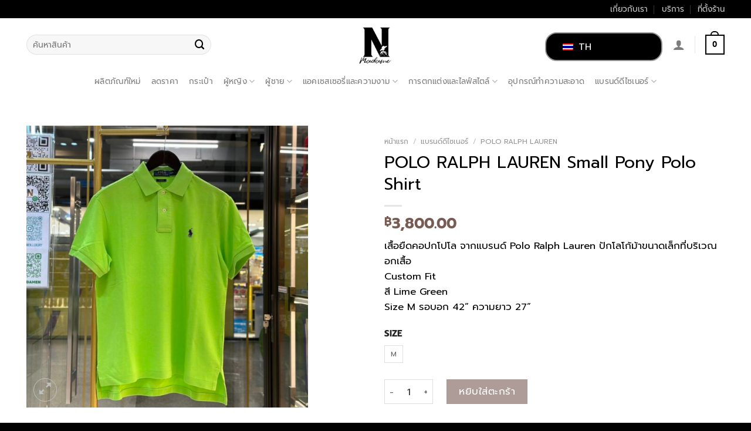

--- FILE ---
content_type: text/html; charset=UTF-8
request_url: https://madamenluxury.com/product/polo-ralph-lauren-polo-shirt-40/
body_size: 37016
content:
<!DOCTYPE html><html lang="th" class="loading-site no-js"><head><meta charset="UTF-8" /><link rel="profile" href="http://gmpg.org/xfn/11" /><link rel="preconnect" href="https://fonts.googleapis.com"><link rel="preconnect" href="https://fonts.gstatic.com" crossorigin><link data-optimized="1" href="https://madamenluxury.com/wp-content/litespeed/css/01d7a56884e500e9d41fa9740079a381.css?ver=9a381" rel="stylesheet"><link rel="preconnect" href="https://fonts.googleapis.com"><link rel="preconnect" href="https://fonts.gstatic.com" crossorigin><link data-optimized="1" href="https://madamenluxury.com/wp-content/litespeed/css/d47a889d071abae6cbba96cda858099a.css?ver=8099a" rel="stylesheet"><link rel="pingback" href="https://madamenluxury.com/xmlrpc.php" /><meta name='robots' content='index, follow, max-image-preview:large, max-snippet:-1, max-video-preview:-1' /><style>img:is([sizes="auto" i],[sizes^="auto," i]){contain-intrinsic-size:3000px 1500px}</style><meta name="viewport" content="width=device-width, initial-scale=1, maximum-scale=1" /><title>POLO RALPH LAUREN Small Pony Polo Shirt Lime Green</title><meta name="description" content="บ่งบอกความเป็นตัวคุณผ่านสินค้าแฟชั่นสุดไอคอนิก จากหลากหลายแบรนด์ จากหลากหลายคอลเลคชั่นทั้งเก่าและใหม่ ได้ที่ร้าน Madame N Luxury" /><link rel="canonical" href="https://madamenluxury.com/product/polo-ralph-lauren-polo-shirt-40/" /><meta property="og:locale" content="th_TH" /><meta property="og:type" content="article" /><meta property="og:title" content="POLO RALPH LAUREN Small Pony Polo Shirt Lime Green" /><meta property="og:description" content="บ่งบอกความเป็นตัวคุณผ่านสินค้าแฟชั่นสุดไอคอนิก จากหลากหลายแบรนด์ จากหลากหลายคอลเลคชั่นทั้งเก่าและใหม่ ได้ที่ร้าน Madame N Luxury" /><meta property="og:url" content="https://madamenluxury.com/product/polo-ralph-lauren-polo-shirt-40/" /><meta property="og:site_name" content="Madame N Luxury" /><meta property="article:modified_time" content="2025-07-08T13:51:24+00:00" /><meta property="og:image" content="http://madamenluxury.com/wp-content/uploads/2023/09/6-1.jpg" /><meta property="og:image:width" content="1280" /><meta property="og:image:height" content="1280" /><meta property="og:image:type" content="image/jpeg" /><meta name="twitter:card" content="summary_large_image" /><meta name="twitter:label1" content="Est. reading time" /><meta name="twitter:data1" content="1 นาที" /> <script type="application/ld+json" class="yoast-schema-graph">{"@context":"https://schema.org","@graph":[{"@type":"WebPage","@id":"https://madamenluxury.com/product/polo-ralph-lauren-polo-shirt-40/","url":"https://madamenluxury.com/product/polo-ralph-lauren-polo-shirt-40/","name":"POLO RALPH LAUREN Small Pony Polo Shirt Lime Green","isPartOf":{"@id":"https://madamenluxury.com/#website"},"primaryImageOfPage":{"@id":"https://madamenluxury.com/product/polo-ralph-lauren-polo-shirt-40/#primaryimage"},"image":{"@id":"https://madamenluxury.com/product/polo-ralph-lauren-polo-shirt-40/#primaryimage"},"thumbnailUrl":"https://madamenluxury.com/wp-content/uploads/2023/09/6-1.jpg","datePublished":"2023-09-08T10:09:31+00:00","dateModified":"2025-07-08T13:51:24+00:00","description":"บ่งบอกความเป็นตัวคุณผ่านสินค้าแฟชั่นสุดไอคอนิก จากหลากหลายแบรนด์ จากหลากหลายคอลเลคชั่นทั้งเก่าและใหม่ ได้ที่ร้าน Madame N Luxury","breadcrumb":{"@id":"https://madamenluxury.com/product/polo-ralph-lauren-polo-shirt-40/#breadcrumb"},"inLanguage":"th","potentialAction":[{"@type":"ReadAction","target":["https://madamenluxury.com/product/polo-ralph-lauren-polo-shirt-40/"]}]},{"@type":"ImageObject","inLanguage":"th","@id":"https://madamenluxury.com/product/polo-ralph-lauren-polo-shirt-40/#primaryimage","url":"https://madamenluxury.com/wp-content/uploads/2023/09/6-1.jpg","contentUrl":"https://madamenluxury.com/wp-content/uploads/2023/09/6-1.jpg","width":1280,"height":1280},{"@type":"BreadcrumbList","@id":"https://madamenluxury.com/product/polo-ralph-lauren-polo-shirt-40/#breadcrumb","itemListElement":[{"@type":"ListItem","position":1,"name":"Home","item":"https://madamenluxury.com/"},{"@type":"ListItem","position":2,"name":"New","item":"https://madamenluxury.com/shop/"},{"@type":"ListItem","position":3,"name":"POLO RALPH LAUREN Small Pony Polo Shirt"}]},{"@type":"WebSite","@id":"https://madamenluxury.com/#website","url":"https://madamenluxury.com/","name":"Madame N Luxury","description":"","potentialAction":[{"@type":"SearchAction","target":{"@type":"EntryPoint","urlTemplate":"https://madamenluxury.com/?s={search_term_string}"},"query-input":"required name=search_term_string"}],"inLanguage":"th"}]}</script> <link rel='dns-prefetch' href='//cdn.jsdelivr.net' /><link rel='prefetch' href='https://madamenluxury.com/wp-content/themes/flatsome/assets/js/chunk.countup.js?ver=3.16.2' /><link rel='prefetch' href='https://madamenluxury.com/wp-content/themes/flatsome/assets/js/chunk.sticky-sidebar.js?ver=3.16.2' /><link rel='prefetch' href='https://madamenluxury.com/wp-content/themes/flatsome/assets/js/chunk.tooltips.js?ver=3.16.2' /><link rel='prefetch' href='https://madamenluxury.com/wp-content/themes/flatsome/assets/js/chunk.vendors-popups.js?ver=3.16.2' /><link rel='prefetch' href='https://madamenluxury.com/wp-content/themes/flatsome/assets/js/chunk.vendors-slider.js?ver=3.16.2' /><link rel="alternate" type="application/rss+xml" title="Madame N Luxury &raquo; ฟีด" href="https://madamenluxury.com/feed/" /><link rel="alternate" type="application/rss+xml" title="Madame N Luxury &raquo; ฟีดความเห็น" href="https://madamenluxury.com/comments/feed/" /><style id='wp-block-library-inline-css' type='text/css'>:root{--wp-admin-theme-color:#007cba;--wp-admin-theme-color--rgb:0,124,186;--wp-admin-theme-color-darker-10:#006ba1;--wp-admin-theme-color-darker-10--rgb:0,107,161;--wp-admin-theme-color-darker-20:#005a87;--wp-admin-theme-color-darker-20--rgb:0,90,135;--wp-admin-border-width-focus:2px;--wp-block-synced-color:#7a00df;--wp-block-synced-color--rgb:122,0,223;--wp-bound-block-color:var(--wp-block-synced-color)}@media (min-resolution:192dpi){:root{--wp-admin-border-width-focus:1.5px}}.wp-element-button{cursor:pointer}:root{--wp--preset--font-size--normal:16px;--wp--preset--font-size--huge:42px}:root .has-very-light-gray-background-color{background-color:#eee}:root .has-very-dark-gray-background-color{background-color:#313131}:root .has-very-light-gray-color{color:#eee}:root .has-very-dark-gray-color{color:#313131}:root .has-vivid-green-cyan-to-vivid-cyan-blue-gradient-background{background:linear-gradient(135deg,#00d084,#0693e3)}:root .has-purple-crush-gradient-background{background:linear-gradient(135deg,#34e2e4,#4721fb 50%,#ab1dfe)}:root .has-hazy-dawn-gradient-background{background:linear-gradient(135deg,#faaca8,#dad0ec)}:root .has-subdued-olive-gradient-background{background:linear-gradient(135deg,#fafae1,#67a671)}:root .has-atomic-cream-gradient-background{background:linear-gradient(135deg,#fdd79a,#004a59)}:root .has-nightshade-gradient-background{background:linear-gradient(135deg,#330968,#31cdcf)}:root .has-midnight-gradient-background{background:linear-gradient(135deg,#020381,#2874fc)}.has-regular-font-size{font-size:1em}.has-larger-font-size{font-size:2.625em}.has-normal-font-size{font-size:var(--wp--preset--font-size--normal)}.has-huge-font-size{font-size:var(--wp--preset--font-size--huge)}.has-text-align-center{text-align:center}.has-text-align-left{text-align:left}.has-text-align-right{text-align:right}#end-resizable-editor-section{display:none}.aligncenter{clear:both}.items-justified-left{justify-content:flex-start}.items-justified-center{justify-content:center}.items-justified-right{justify-content:flex-end}.items-justified-space-between{justify-content:space-between}.screen-reader-text{border:0;clip-path:inset(50%);height:1px;margin:-1px;overflow:hidden;padding:0;position:absolute;width:1px;word-wrap:normal!important}.screen-reader-text:focus{background-color:#ddd;clip-path:none;color:#444;display:block;font-size:1em;height:auto;left:5px;line-height:normal;padding:15px 23px 14px;text-decoration:none;top:5px;width:auto;z-index:100000}html :where(.has-border-color){border-style:solid}html :where([style*=border-top-color]){border-top-style:solid}html :where([style*=border-right-color]){border-right-style:solid}html :where([style*=border-bottom-color]){border-bottom-style:solid}html :where([style*=border-left-color]){border-left-style:solid}html :where([style*=border-width]){border-style:solid}html :where([style*=border-top-width]){border-top-style:solid}html :where([style*=border-right-width]){border-right-style:solid}html :where([style*=border-bottom-width]){border-bottom-style:solid}html :where([style*=border-left-width]){border-left-style:solid}html :where(img[class*=wp-image-]){height:auto;max-width:100%}:where(figure){margin:0 0 1em}html :where(.is-position-sticky){--wp-admin--admin-bar--position-offset:var(--wp-admin--admin-bar--height,0px)}@media screen and (max-width:600px){html :where(.is-position-sticky){--wp-admin--admin-bar--position-offset:0px}}</style><style id='classic-theme-styles-inline-css' type='text/css'>/*! This file is auto-generated */
.wp-block-button__link{color:#fff;background-color:#32373c;border-radius:9999px;box-shadow:none;text-decoration:none;padding:calc(.667em + 2px) calc(1.333em + 2px);font-size:1.125em}.wp-block-file__button{background:#32373c;color:#fff;text-decoration:none}</style><link data-optimized="1" rel='stylesheet' id='photoswipe-css' href='https://madamenluxury.com/wp-content/litespeed/css/41916e58896f5456efec706c9b2149dc.css?ver=e8ebb' type='text/css' media='all' /><link data-optimized="1" rel='stylesheet' id='photoswipe-default-skin-css' href='https://madamenluxury.com/wp-content/litespeed/css/fe6ce060e538e2f9266fc096c5af0397.css?ver=4f8d2' type='text/css' media='all' /><style id='woocommerce-inline-inline-css' type='text/css'>.woocommerce form .form-row .required{visibility:visible}</style><link data-optimized="1" rel='stylesheet' id='fontawesome-css-6-css' href='https://madamenluxury.com/wp-content/litespeed/css/cdd28276146fef1dad15015f7dd00a4c.css?ver=ab583' type='text/css' media='all' /><link data-optimized="1" rel='stylesheet' id='fontawesome-css-4-css' href='https://madamenluxury.com/wp-content/litespeed/css/6889fbab1ed36ed6f82e9865c28c5903.css?ver=b2e12' type='text/css' media='all' /><link data-optimized="1" rel='stylesheet' id='trp-language-switcher-style-css' href='https://madamenluxury.com/wp-content/litespeed/css/8ad42ff38c0a326f32eb1c83b1e151ae.css?ver=aa34f' type='text/css' media='all' /><link data-optimized="1" rel='stylesheet' id='dashicons-css' href='https://madamenluxury.com/wp-content/litespeed/css/7ecc120d0e6f79719c080f1681af9477.css?ver=e7863' type='text/css' media='all' /><link data-optimized="1" rel='stylesheet' id='cfvsw_swatches_product-css' href='https://madamenluxury.com/wp-content/litespeed/css/dab064683f58eb476288603855ccd8bf.css?ver=15177' type='text/css' media='all' /><style id='cfvsw_swatches_product-inline-css' type='text/css'>.cfvsw-tooltip{background:#000;color:#fff}.cfvsw-tooltip:before{background:#000}:root{--cfvsw-swatches-font-size:12px;--cfvsw-swatches-border-color:#000000;--cfvsw-swatches-border-color-hover:#00000080;--cfvsw-swatches-border-width:1px;--cfvsw-swatches-tooltip-font-size:12px}</style><link data-optimized="1" rel='stylesheet' id='flatsome-main-css' href='https://madamenluxury.com/wp-content/litespeed/css/67ede41d1c995d8b8203dcb1a77b613c.css?ver=2b562' type='text/css' media='all' /><style id='flatsome-main-inline-css' type='text/css'>@font-face{font-family:"fl-icons";font-display:block;src:url(https://madamenluxury.com/wp-content/themes/flatsome/assets/css/icons/fl-icons.eot?v=3.16.2);src:url(https://madamenluxury.com/wp-content/themes/flatsome/assets/css/icons/fl-icons.eot#iefix?v=3.16.2) format("embedded-opentype"),url(https://madamenluxury.com/wp-content/themes/flatsome/assets/css/icons/fl-icons.woff2?v=3.16.2) format("woff2"),url(https://madamenluxury.com/wp-content/themes/flatsome/assets/css/icons/fl-icons.ttf?v=3.16.2) format("truetype"),url(https://madamenluxury.com/wp-content/themes/flatsome/assets/css/icons/fl-icons.woff?v=3.16.2) format("woff"),url(https://madamenluxury.com/wp-content/themes/flatsome/assets/css/icons/fl-icons.svg?v=3.16.2#fl-icons) format("svg")}</style><link data-optimized="1" rel='stylesheet' id='flatsome-shop-css' href='https://madamenluxury.com/wp-content/litespeed/css/486cd787489dff9ca6e4432ac68ba31c.css?ver=368f9' type='text/css' media='all' /><link data-optimized="1" rel='stylesheet' id='flatsome-style-css' href='https://madamenluxury.com/wp-content/litespeed/css/53b5f709ae87ed394ff26a4e0602f79d.css?ver=dbce5' type='text/css' media='all' /> <script type="text/template" id="tmpl-variation-template"><div class="woocommerce-variation-description">{{{ data.variation.variation_description }}}</div>
	<div class="woocommerce-variation-price">{{{ data.variation.price_html }}}</div>
	<div class="woocommerce-variation-availability">{{{ data.variation.availability_html }}}</div></script> <script type="text/template" id="tmpl-unavailable-variation-template"><p role="alert">ขออภัย สินค้านี้ไม่มีอยู่ กรุณาเลือกใหม่</p></script> <script type="text/javascript" src="https://madamenluxury.com/wp-includes/js/jquery/jquery.min.js?ver=3.7.1" id="jquery-core-js"></script> <link rel="https://api.w.org/" href="https://madamenluxury.com/wp-json/" /><link rel="alternate" title="JSON" type="application/json" href="https://madamenluxury.com/wp-json/wp/v2/product/5268" /><link rel="EditURI" type="application/rsd+xml" title="RSD" href="https://madamenluxury.com/xmlrpc.php?rsd" /><meta name="generator" content="WordPress 6.8.3" /><meta name="generator" content="WooCommerce 10.4.2" /><link rel='shortlink' href='https://madamenluxury.com/?p=5268' /><link rel="alternate" title="oEmbed (JSON)" type="application/json+oembed" href="https://madamenluxury.com/wp-json/oembed/1.0/embed?url=https%3A%2F%2Fmadamenluxury.com%2Fproduct%2Fpolo-ralph-lauren-polo-shirt-40%2F" /><link rel="alternate" title="oEmbed (XML)" type="text/xml+oembed" href="https://madamenluxury.com/wp-json/oembed/1.0/embed?url=https%3A%2F%2Fmadamenluxury.com%2Fproduct%2Fpolo-ralph-lauren-polo-shirt-40%2F&#038;format=xml" /> <script async src="https://www.googletagmanager.com/gtag/js?id=G-30H5Q2CF6X"></script> <script>window.dataLayer = window.dataLayer || [];
  function gtag(){dataLayer.push(arguments);}
  gtag('js', new Date());

  gtag('config', 'G-30H5Q2CF6X');</script> <link rel="alternate" hreflang="th" href="https://madamenluxury.com/product/polo-ralph-lauren-polo-shirt-40/"/><link rel="alternate" hreflang="en-US" href="https://madamenluxury.com/en/product/polo-ralph-lauren-polo-shirt-40/"/><link rel="alternate" hreflang="en" href="https://madamenluxury.com/en/product/polo-ralph-lauren-polo-shirt-40/"/><style>.bg{opacity:0;transition:opacity 1s;-webkit-transition:opacity 1s}.bg-loaded{opacity:1}</style><noscript><style>.woocommerce-product-gallery{ opacity: 1 !important; }</style></noscript><link rel="icon" href="https://madamenluxury.com/wp-content/uploads/2023/04/logo-removebg-preview-100x100.png" sizes="32x32" /><link rel="icon" href="https://madamenluxury.com/wp-content/uploads/2023/04/logo-removebg-preview.png" sizes="192x192" /><link rel="apple-touch-icon" href="https://madamenluxury.com/wp-content/uploads/2023/04/logo-removebg-preview.png" /><meta name="msapplication-TileImage" content="https://madamenluxury.com/wp-content/uploads/2023/04/logo-removebg-preview.png" /><style id="custom-css" type="text/css">:root{--primary-color:#000000}.container-width,.full-width .ubermenu-nav,.container,.row{max-width:1220px}.row.row-collapse{max-width:1190px}.row.row-small{max-width:1212.5px}.row.row-large{max-width:1250px}.header-main{height:90px}#logo img{max-height:90px}#logo{width:70px}.header-bottom{min-height:55px}.header-top{min-height:30px}.transparent .header-main{height:90px}.transparent #logo img{max-height:90px}.has-transparent+.page-title:first-of-type,.has-transparent+#main>.page-title,.has-transparent+#main>div>.page-title,.has-transparent+#main .page-header-wrapper:first-of-type .page-title{padding-top:170px}.header.show-on-scroll,.stuck .header-main{height:70px!important}.stuck #logo img{max-height:70px!important}.search-form{width:60%}.header-bottom{background-color:#fff}.header-bottom-nav>li>a{line-height:16px}@media (max-width:549px){.header-main{height:70px}#logo img{max-height:70px}}.nav-dropdown{font-size:100%}.nav-dropdown-has-arrow li.has-dropdown:after{border-bottom-color:#fff}.nav .nav-dropdown{background-color:#fff}.accordion-title.active,.has-icon-bg .icon .icon-inner,.logo a,.primary.is-underline,.primary.is-link,.badge-outline .badge-inner,.nav-outline>li.active>a,.nav-outline>li.active>a,.cart-icon strong,[data-color='primary'],.is-outline.primary{color:#000}[data-text-color="primary"]{color:#000000!important}[data-text-bg="primary"]{background-color:#000}.scroll-to-bullets a,.featured-title,.label-new.menu-item>a:after,.nav-pagination>li>.current,.nav-pagination>li>span:hover,.nav-pagination>li>a:hover,.has-hover:hover .badge-outline .badge-inner,button[type="submit"],.button.wc-forward:not(.checkout):not(.checkout-button),.button.submit-button,.button.primary:not(.is-outline),.featured-table .title,.is-outline:hover,.has-icon:hover .icon-label,.nav-dropdown-bold .nav-column li>a:hover,.nav-dropdown.nav-dropdown-bold>li>a:hover,.nav-dropdown-bold.dark .nav-column li>a:hover,.nav-dropdown.nav-dropdown-bold.dark>li>a:hover,.header-vertical-menu__opener,.is-outline:hover,.tagcloud a:hover,.grid-tools a,input[type='submit']:not(.is-form),.box-badge:hover .box-text,input.button.alt,.nav-box>li>a:hover,.nav-box>li.active>a,.nav-pills>li.active>a,.current-dropdown .cart-icon strong,.cart-icon:hover strong,.nav-line-bottom>li>a:before,.nav-line-grow>li>a:before,.nav-line>li>a:before,.banner,.header-top,.slider-nav-circle .flickity-prev-next-button:hover svg,.slider-nav-circle .flickity-prev-next-button:hover .arrow,.primary.is-outline:hover,.button.primary:not(.is-outline),input[type='submit'].primary,input[type='submit'].primary,input[type='reset'].button,input[type='button'].primary,.badge-inner{background-color:#000}.nav-vertical.nav-tabs>li.active>a,.scroll-to-bullets a.active,.nav-pagination>li>.current,.nav-pagination>li>span:hover,.nav-pagination>li>a:hover,.has-hover:hover .badge-outline .badge-inner,.accordion-title.active,.featured-table,.is-outline:hover,.tagcloud a:hover,blockquote,.has-border,.cart-icon strong:after,.cart-icon strong,.blockUI:before,.processing:before,.loading-spin,.slider-nav-circle .flickity-prev-next-button:hover svg,.slider-nav-circle .flickity-prev-next-button:hover .arrow,.primary.is-outline:hover{border-color:#000}.nav-tabs>li.active>a{border-top-color:#000}.widget_shopping_cart_content .blockUI.blockOverlay:before{border-left-color:#000}.woocommerce-checkout-review-order .blockUI.blockOverlay:before{border-left-color:#000}.slider .flickity-prev-next-button:hover svg,.slider .flickity-prev-next-button:hover .arrow{fill:#000}.primary:focus-visible,.submit-button:focus-visible,button[type="submit"]:focus-visible{outline-color:#000000!important}[data-icon-label]:after,.secondary.is-underline:hover,.secondary.is-outline:hover,.icon-label,.button.secondary:not(.is-outline),.button.alt:not(.is-outline),.badge-inner.on-sale,.button.checkout,.single_add_to_cart_button,.current .breadcrumb-step{background-color:#785c53}[data-text-bg="secondary"]{background-color:#785c53}.secondary.is-underline,.secondary.is-link,.secondary.is-outline,.stars a.active,.star-rating:before,.woocommerce-page .star-rating:before,.star-rating span:before,.color-secondary{color:#785c53}[data-text-color="secondary"]{color:#785c53!important}.secondary.is-outline:hover{border-color:#785c53}.secondary:focus-visible,.alt:focus-visible{outline-color:#785c53!important}body{color:#000}h1,h2,h3,h4,h5,h6,.heading-font{color:#000}body{font-size:105%}@media screen and (max-width:549px){body{font-size:105%}}body{font-family:Prompt,sans-serif}body{font-weight:400;font-style:normal}.nav>li>a{font-family:Prompt,sans-serif}.mobile-sidebar-levels-2 .nav>li>ul>li>a{font-family:Prompt,sans-serif}.nav>li>a,.mobile-sidebar-levels-2 .nav>li>ul>li>a{font-weight:400;font-style:normal}h1,h2,h3,h4,h5,h6,.heading-font,.off-canvas-center .nav-sidebar.nav-vertical>li>a{font-family:Prompt,sans-serif}h1,h2,h3,h4,h5,h6,.heading-font,.banner h1,.banner h2{font-weight:400;font-style:normal}.alt-font{font-family:"Dancing Script",sans-serif}.alt-font{font-weight:400!important;font-style:normal!important}button,.button{text-transform:none}a{color:#1e73be}.widget a{color:#785c53}.widget a:hover{color:}.widget .tagcloud a:hover{border-color:;background-color:}.price del,.product_list_widget del,del .woocommerce-Price-amount{color:#785c53}.shop-page-title.featured-title .title-bg{background-image:url(https://madamenluxury.com/wp-content/uploads/2023/09/6-1.jpg)!important}@media screen and (min-width:550px){.products .box-vertical .box-image{min-width:300px!important;width:300px!important}}.absolute-footer,html{background-color:#000}.nav-vertical-fly-out>li+li{border-top-width:1px;border-top-style:solid}#pa_size{width:30%!important}.price_slider_amount{width:200%!important}.header-bottom{margin-top:-10px;margin-bottom:8px}.variations{width:50%}.cfvsw-image-option:hover{transform:scale(2.5);z-index:1}.cfvsw-swatches-container{width:500px!important}.cfvsw-image-option{width:100px!important;height:100px!important}.footer-social{margin-left:20px}@media (max-width:849px){.variations{width:50%}}@media (max-width:549px){#pa_size{width:50%!important}.sub-menu{font-size:14px}.menu-item{text-transform:uppercase}.price_slider_amount{width:100%!important;font-size:13px!important}.variations{width:90%}.cfvsw-swatches-container{width:100%!important}.cfvsw-image-option{width:80px;height:80px}.cfvsw-image-option:hover{transform:scale(2);z-index:1}.home-banner-btn{font-size:15px}.footer-social{margin-left:15px}}.label-new.menu-item>a:after{content:"New"}.label-hot.menu-item>a:after{content:"Hot"}.label-sale.menu-item>a:after{content:"Sale"}.label-popular.menu-item>a:after{content:"Popular"}</style><style type="text/css" id="wp-custom-css">.mfp-content{font-size:17px}.nav-line-bottom>li.active>a:before,.nav-line-bottom>li:hover>a:before,.nav-line-grow>li.active>a:before,.nav-line-grow>li:hover>a:before,.nav-line>li.active>a:before,.nav-line>li:hover>a:before{height:1px;margin-top:-10px!important}.amount{color:#785c53!important}.box-text{font-size:16px}.box-text a{color:#000}.price_slider_amount{text-align:left!important;line-height:1.3em!important}.sidebar-inner .product-categories{font-size:15px}.product-main .woocommerce-breadcrumb{font-size:12px;margin-bottom:10px;margin-top:10px}.woocommerce-tabs{display:none}.cfvsw-swatches-container{display:flex;flex-wrap:wrap!important}.cfvsw-selected-swatch{border:3px solid blue!important}.variations th{text-transform:uppercase}.service-accor .accordion-title{background-color:#000;color:#fff;font-size:15px;margin-bottom:10px}.service-accor .accordion-title.active{background-color:grey;color:#fff}.service-accor .accordion-title span{margin-left:20px}.button{font-weight:400;border-width:1px!important}.product-gallery-slider .flickity-button-icon{color:white!important}.woocommerce-bacs-bank-details{padding:30px;border:2px solid;margin-bottom:10px}.wc-bacs-bank-details-account-name{font-weight:700;margin-top:30px;color:#785c53}.footer-menu a{font-size:15px}.footer-social i{font-size:20px}.mobile-social a{color:#000}.mobile-social i{font-size:20px}@media only screen and (min-width:800px){.sub-menu{height:300px!important;display:block!important;overflow-y:auto!important}}html[lang="en-US"] p{font-family:'raleway'}html[lang="en-US"] h1{font-family:'raleway'}html[lang="en-US"] h2{font-family:'raleway'}html[lang="en-US"] h3{font-family:'raleway'}html[lang="en-US"] h4{font-family:'raleway'}html[lang="en-US"] span{font-family:'raleway'}html[lang="en-US"] li{font-family:'raleway'}.trp-language-switcher .trp-ls-shortcode-current-language,.trp-language-switcher .trp-ls-shortcode-language{background-color:#000;border-radius:20px;width:100%!important}.trp-language-switcher a{font-size:16px;text-decoration:none!important;color:white!important;background-color:black!important}html[lang="th"] body{font-family:'prompt'}</style><style id="kirki-inline-styles">@font-face{font-family:'Prompt';font-style:normal;font-weight:400;font-display:swap;src:url(https://madamenluxury.com/wp-content/fonts/prompt/font) format('woff');unicode-range:U+02D7,U+0303,U+0331,U+0E01-0E5B,U+200C-200D,U+25CC}@font-face{font-family:'Prompt';font-style:normal;font-weight:400;font-display:swap;src:url(https://madamenluxury.com/wp-content/fonts/prompt/font) format('woff');unicode-range:U+0102-0103,U+0110-0111,U+0128-0129,U+0168-0169,U+01A0-01A1,U+01AF-01B0,U+0300-0301,U+0303-0304,U+0308-0309,U+0323,U+0329,U+1EA0-1EF9,U+20AB}@font-face{font-family:'Prompt';font-style:normal;font-weight:400;font-display:swap;src:url(https://madamenluxury.com/wp-content/fonts/prompt/font) format('woff');unicode-range:U+0100-02BA,U+02BD-02C5,U+02C7-02CC,U+02CE-02D7,U+02DD-02FF,U+0304,U+0308,U+0329,U+1D00-1DBF,U+1E00-1E9F,U+1EF2-1EFF,U+2020,U+20A0-20AB,U+20AD-20C0,U+2113,U+2C60-2C7F,U+A720-A7FF}@font-face{font-family:'Prompt';font-style:normal;font-weight:400;font-display:swap;src:url(https://madamenluxury.com/wp-content/fonts/prompt/font) format('woff');unicode-range:U+0000-00FF,U+0131,U+0152-0153,U+02BB-02BC,U+02C6,U+02DA,U+02DC,U+0304,U+0308,U+0329,U+2000-206F,U+20AC,U+2122,U+2191,U+2193,U+2212,U+2215,U+FEFF,U+FFFD}@font-face{font-family:'Dancing Script';font-style:normal;font-weight:400;font-display:swap;src:url(https://madamenluxury.com/wp-content/fonts/dancing-script/font) format('woff');unicode-range:U+0102-0103,U+0110-0111,U+0128-0129,U+0168-0169,U+01A0-01A1,U+01AF-01B0,U+0300-0301,U+0303-0304,U+0308-0309,U+0323,U+0329,U+1EA0-1EF9,U+20AB}@font-face{font-family:'Dancing Script';font-style:normal;font-weight:400;font-display:swap;src:url(https://madamenluxury.com/wp-content/fonts/dancing-script/font) format('woff');unicode-range:U+0100-02BA,U+02BD-02C5,U+02C7-02CC,U+02CE-02D7,U+02DD-02FF,U+0304,U+0308,U+0329,U+1D00-1DBF,U+1E00-1E9F,U+1EF2-1EFF,U+2020,U+20A0-20AB,U+20AD-20C0,U+2113,U+2C60-2C7F,U+A720-A7FF}@font-face{font-family:'Dancing Script';font-style:normal;font-weight:400;font-display:swap;src:url(https://madamenluxury.com/wp-content/fonts/dancing-script/font) format('woff');unicode-range:U+0000-00FF,U+0131,U+0152-0153,U+02BB-02BC,U+02C6,U+02DA,U+02DC,U+0304,U+0308,U+0329,U+2000-206F,U+20AC,U+2122,U+2191,U+2193,U+2212,U+2215,U+FEFF,U+FFFD}</style></head><body class="wp-singular product-template-default single single-product postid-5268 wp-theme-flatsome theme-flatsome woocommerce woocommerce-page woocommerce-no-js translatepress-th cfvsw-label-stacked cfvsw-product-page lightbox nav-dropdown-has-arrow nav-dropdown-has-shadow nav-dropdown-has-border"><a class="skip-link screen-reader-text" href="#main">Skip to content</a><div id="wrapper"><header id="header" class="header has-sticky sticky-jump"><div class="header-wrapper"><div id="top-bar" class="header-top hide-for-sticky nav-dark hide-for-medium"><div class="flex-row container"><div class="flex-col hide-for-medium flex-left"><ul class="nav nav-left medium-nav-center nav-small  nav-divided"></ul></div><div class="flex-col hide-for-medium flex-center"><ul class="nav nav-center nav-small  nav-divided"></ul></div><div class="flex-col hide-for-medium flex-right"><ul class="nav top-bar-nav nav-right nav-small  nav-divided"><li id="menu-item-58" class="menu-item menu-item-type-post_type menu-item-object-page menu-item-58 menu-item-design-default"><a href="https://madamenluxury.com/about-us/" class="nav-top-link">เกี่ยวกับเรา</a></li><li id="menu-item-59" class="menu-item menu-item-type-post_type menu-item-object-page menu-item-59 menu-item-design-default"><a href="https://madamenluxury.com/services/" class="nav-top-link">บริการ</a></li><li id="menu-item-60" class="menu-item menu-item-type-post_type menu-item-object-page menu-item-60 menu-item-design-default"><a href="https://madamenluxury.com/store-location/" class="nav-top-link">ที่ตั้งร้าน</a></li></ul></div></div></div><div id="masthead" class="header-main show-logo-center"><div class="header-inner flex-row container logo-center medium-logo-center" role="navigation"><div id="logo" class="flex-col logo"><a href="https://madamenluxury.com/" title="Madame N Luxury" rel="home">
<img width="200" height="205" src="https://madamenluxury.com/wp-content/uploads/2023/04/logo-removebg-preview.png" class="header_logo header-logo" alt="Madame N Luxury"/><img  width="200" height="205" src="https://madamenluxury.com/wp-content/uploads/2023/04/logo-removebg-preview.png" class="header-logo-dark" alt="Madame N Luxury"/></a></div><div class="flex-col show-for-medium flex-left"><ul class="mobile-nav nav nav-left "><li class="nav-icon has-icon">
<a href="#" data-open="#main-menu" data-pos="left" data-bg="main-menu-overlay" data-color="" class="is-small" aria-label="Menu" aria-controls="main-menu" aria-expanded="false"><i class="icon-menu" ></i>
</a></li></ul></div><div class="flex-col hide-for-medium flex-left
"><ul class="header-nav header-nav-main nav nav-left  nav-line-bottom nav-size-medium nav-spacing-medium nav-uppercase" ><li class="header-search-form search-form html relative has-icon"><div class="header-search-form-wrapper"><div class="searchform-wrapper ux-search-box relative form-flat is-normal"><form role="search" method="get" class="searchform" action="https://madamenluxury.com/"><div class="flex-row relative"><div class="flex-col flex-grow">
<label class="screen-reader-text" for="woocommerce-product-search-field-0">ค้นหา:</label>
<input type="search" id="woocommerce-product-search-field-0" class="search-field mb-0" placeholder="ค้นหาสินค้า" value="" name="s" />
<input type="hidden" name="post_type" value="product" /></div><div class="flex-col">
<button type="submit" value="ค้นหา" class="ux-search-submit submit-button secondary button  icon mb-0" aria-label="Submit">
<i class="icon-search" ></i>			</button></div></div><div class="live-search-results text-left z-top"></div></form></div></div></li></ul></div><div class="flex-col hide-for-medium flex-right"><ul class="header-nav header-nav-main nav nav-right  nav-line-bottom nav-size-medium nav-spacing-medium nav-uppercase"><li class="html custom html_topbar_right"><div class="trp_language_switcher_shortcode"><div class="trp-language-switcher trp-language-switcher-container" data-no-translation ><div class="trp-ls-shortcode-current-language">
<a href="#" class="trp-ls-shortcode-disabled-language trp-ls-disabled-language" title="ไทย" onclick="event.preventDefault()">
<img class="trp-flag-image" src="https://madamenluxury.com/wp-content/plugins/translatepress-multilingual/assets/images/flags/th.png" width="18" height="12" alt="th" title="ไทย"> TH		</a></div><div class="trp-ls-shortcode-language">
<a href="#" class="trp-ls-shortcode-disabled-language trp-ls-disabled-language"  title="ไทย" onclick="event.preventDefault()">
<img class="trp-flag-image" src="https://madamenluxury.com/wp-content/plugins/translatepress-multilingual/assets/images/flags/th.png" width="18" height="12" alt="th" title="ไทย"> TH		</a>
<a href="https://madamenluxury.com/en/product/polo-ralph-lauren-polo-shirt-40/" title="English">
<img class="trp-flag-image" src="https://madamenluxury.com/wp-content/plugins/translatepress-multilingual/assets/images/flags/en_US.png" width="18" height="12" alt="en_US" title="English"> EN        </a></div> <script type="application/javascript">// need to have the same with set from JS on both divs. Otherwise it can push stuff around in HTML
        var trp_ls_shortcodes = document.querySelectorAll('.trp_language_switcher_shortcode .trp-language-switcher');
        if ( trp_ls_shortcodes.length > 0) {
            // get the last language switcher added
            var trp_el = trp_ls_shortcodes[trp_ls_shortcodes.length - 1];

            var trp_shortcode_language_item = trp_el.querySelector( '.trp-ls-shortcode-language' )
            // set width
            var trp_ls_shortcode_width                                               = trp_shortcode_language_item.offsetWidth + 16;
            trp_shortcode_language_item.style.width                                  = trp_ls_shortcode_width + 'px';
            trp_el.querySelector( '.trp-ls-shortcode-current-language' ).style.width = trp_ls_shortcode_width + 'px';

            // We're putting this on display: none after we have its width.
            trp_shortcode_language_item.style.display = 'none';
        }</script> </div></div></li><li class="account-item has-icon
"
><a href="https://madamenluxury.com/my-account/"
class="nav-top-link nav-top-not-logged-in is-small"
data-open="#login-form-popup"  >
<i class="icon-user" ></i>
</a></li><li class="header-divider"></li><li class="cart-item has-icon has-dropdown"><a href="https://madamenluxury.com/cart/" title="ตะกร้าสินค้า" class="header-cart-link is-small"><span class="cart-icon image-icon">
<strong>0</strong>
</span>
</a><ul class="nav-dropdown nav-dropdown-simple dropdown-uppercase"><li class="html widget_shopping_cart"><div class="widget_shopping_cart_content"><p class="woocommerce-mini-cart__empty-message">ไม่มีสินค้าในตะกร้า</p></div></li></ul></li></ul></div><div class="flex-col show-for-medium flex-right"><ul class="mobile-nav nav nav-right "><li class="cart-item has-icon"><a href="https://madamenluxury.com/cart/" class="header-cart-link off-canvas-toggle nav-top-link is-small" data-open="#cart-popup" data-class="off-canvas-cart" title="ตะกร้าสินค้า" data-pos="right">
<span class="cart-icon image-icon">
<strong>0</strong>
</span>
</a><div id="cart-popup" class="mfp-hide widget_shopping_cart"><div class="cart-popup-inner inner-padding"><div class="cart-popup-title text-center"><h4 class="uppercase">ตะกร้าสินค้า</h4><div class="is-divider"></div></div><div class="widget_shopping_cart_content"><p class="woocommerce-mini-cart__empty-message">ไม่มีสินค้าในตะกร้า</p></div><div class="cart-sidebar-content relative"></div></div></div></li></ul></div></div></div><div id="wide-nav" class="header-bottom wide-nav flex-has-center hide-for-medium"><div class="flex-row container"><div class="flex-col hide-for-medium flex-center"><ul class="nav header-nav header-bottom-nav nav-center  nav-line-bottom nav-spacing-medium nav-uppercase"><li id="menu-item-39" class="menu-item menu-item-type-post_type menu-item-object-page current_page_parent menu-item-39 menu-item-design-default"><a href="https://madamenluxury.com/shop/" class="nav-top-link">ผลิตภัณฑ์ใหม่</a></li><li id="menu-item-633" class="menu-item menu-item-type-taxonomy menu-item-object-product_cat menu-item-633 menu-item-design-default"><a href="https://madamenluxury.com/product-category/discount/" class="nav-top-link">ลดราคา</a></li><li id="menu-item-193" class="menu-item menu-item-type-taxonomy menu-item-object-product_cat menu-item-193 menu-item-design-default"><a href="https://madamenluxury.com/product-category/all-bags/" class="nav-top-link">กระเป๋า</a></li><li id="menu-item-54" class="menu-item menu-item-type-taxonomy menu-item-object-product_cat menu-item-has-children menu-item-54 menu-item-design-container-width has-dropdown"><a href="https://madamenluxury.com/product-category/women/" class="nav-top-link" aria-expanded="false" aria-haspopup="menu">ผู้หญิง<i class="icon-angle-down" ></i></a><ul class="sub-menu nav-dropdown nav-dropdown-simple dropdown-uppercase"><li id="menu-item-93" class="menu-item menu-item-type-taxonomy menu-item-object-product_cat menu-item-has-children menu-item-93 nav-dropdown-col"><a href="https://madamenluxury.com/product-category/women/bags-w/">ประเภทกระเป๋า</a><ul class="sub-menu nav-column nav-dropdown-simple dropdown-uppercase"><li id="menu-item-85" class="menu-item menu-item-type-taxonomy menu-item-object-product_cat menu-item-85"><a href="https://madamenluxury.com/product-category/women/bags-w/handbags/">กระเป๋าถือ</a></li><li id="menu-item-86" class="menu-item menu-item-type-taxonomy menu-item-object-product_cat menu-item-86"><a href="https://madamenluxury.com/product-category/women/bags-w/shoulder-crossbody/">กระเป๋าสะพายไหล่และสะพายข้าง</a></li><li id="menu-item-814" class="menu-item menu-item-type-taxonomy menu-item-object-product_cat menu-item-814"><a href="https://madamenluxury.com/product-category/women/bags-w/backpacks-travel-w/">กระเป๋าเดินทางและเป้</a></li></ul></li><li id="menu-item-94" class="menu-item menu-item-type-taxonomy menu-item-object-product_cat menu-item-has-children menu-item-94 nav-dropdown-col"><a href="https://madamenluxury.com/product-category/women/shoes-w/">ประเภทรองเท้า</a><ul class="sub-menu nav-column nav-dropdown-simple dropdown-uppercase"><li id="menu-item-92" class="menu-item menu-item-type-taxonomy menu-item-object-product_cat menu-item-92"><a href="https://madamenluxury.com/product-category/women/shoes-w/sneakers-w/">รองเท้าผ้าใบ</a></li><li id="menu-item-91" class="menu-item menu-item-type-taxonomy menu-item-object-product_cat menu-item-91"><a href="https://madamenluxury.com/product-category/women/shoes-w/slides-sandals-w/">รองเท้าแตะ</a></li><li id="menu-item-89" class="menu-item menu-item-type-taxonomy menu-item-object-product_cat menu-item-89"><a href="https://madamenluxury.com/product-category/women/shoes-w/boots-pumps/">รองเท้าส้นสูงและบูท</a></li><li id="menu-item-90" class="menu-item menu-item-type-taxonomy menu-item-object-product_cat menu-item-90"><a href="https://madamenluxury.com/product-category/women/shoes-w/moccasins-loafers-ballerinas/">รองเท้าหนัง</a></li></ul></li><li id="menu-item-140" class="menu-item menu-item-type-custom menu-item-object-custom menu-item-has-children menu-item-140 nav-dropdown-col"><a href="#">ประเภทเสื้อผ้า</a><ul class="sub-menu nav-column nav-dropdown-simple dropdown-uppercase"><li id="menu-item-96" class="menu-item menu-item-type-taxonomy menu-item-object-product_cat current_page_parent menu-item-96"><a href="https://madamenluxury.com/product-category/women/tops-w/">เสื้อผ้าทั่วไป</a></li><li id="menu-item-87" class="menu-item menu-item-type-taxonomy menu-item-object-product_cat menu-item-87"><a href="https://madamenluxury.com/product-category/women/outerwears-w/">เสื้อชั้นนอก</a></li><li id="menu-item-88" class="menu-item menu-item-type-taxonomy menu-item-object-product_cat menu-item-88"><a href="https://madamenluxury.com/product-category/women/pants-shorts-w/">กางเกง</a></li><li id="menu-item-95" class="menu-item menu-item-type-taxonomy menu-item-object-product_cat menu-item-95"><a href="https://madamenluxury.com/product-category/women/swimwear/">ชุดว่ายน้ำ</a></li></ul></li></ul></li><li id="menu-item-53" class="menu-item menu-item-type-taxonomy menu-item-object-product_cat current-product-ancestor menu-item-has-children menu-item-53 menu-item-design-container-width has-dropdown"><a href="https://madamenluxury.com/product-category/men/" class="nav-top-link" aria-expanded="false" aria-haspopup="menu">ผู้ชาย<i class="icon-angle-down" ></i></a><ul class="sub-menu nav-dropdown nav-dropdown-simple dropdown-uppercase"><li id="menu-item-128" class="menu-item menu-item-type-taxonomy menu-item-object-product_cat menu-item-has-children menu-item-128 nav-dropdown-col"><a href="https://madamenluxury.com/product-category/men/bags-m/">ประเภทกระเป๋า</a><ul class="sub-menu nav-column nav-dropdown-simple dropdown-uppercase"><li id="menu-item-134" class="menu-item menu-item-type-taxonomy menu-item-object-product_cat menu-item-134"><a href="https://madamenluxury.com/product-category/men/bags-m/business-messengers/">กระเป๋าสไตล์ธุรกิจ</a></li><li id="menu-item-133" class="menu-item menu-item-type-taxonomy menu-item-object-product_cat menu-item-133"><a href="https://madamenluxury.com/product-category/men/bags-m/belt-crossbody/">กระเป๋าคาดอกและสะพายข้าง</a></li><li id="menu-item-815" class="menu-item menu-item-type-taxonomy menu-item-object-product_cat menu-item-815"><a href="https://madamenluxury.com/product-category/men/bags-m/backpacks-travel-m/">กระเป๋าเดินทางและเป้</a></li></ul></li><li id="menu-item-131" class="menu-item menu-item-type-taxonomy menu-item-object-product_cat menu-item-has-children menu-item-131 nav-dropdown-col"><a href="https://madamenluxury.com/product-category/men/shoes-m/">ประเภทรองเท้า</a><ul class="sub-menu nav-column nav-dropdown-simple dropdown-uppercase"><li id="menu-item-137" class="menu-item menu-item-type-taxonomy menu-item-object-product_cat menu-item-137"><a href="https://madamenluxury.com/product-category/men/shoes-m/sneakers-m/">รองเท้าผ้าใบ</a></li><li id="menu-item-136" class="menu-item menu-item-type-taxonomy menu-item-object-product_cat menu-item-136"><a href="https://madamenluxury.com/product-category/men/shoes-m/slides-sandals-m/">รองเท้าแตะ</a></li><li id="menu-item-135" class="menu-item menu-item-type-taxonomy menu-item-object-product_cat menu-item-135"><a href="https://madamenluxury.com/product-category/men/shoes-m/moccasins-loafers-lace-ups/">รองเท้าแบบสุภาพและแบบผูกเชือก</a></li></ul></li><li id="menu-item-139" class="menu-item menu-item-type-custom menu-item-object-custom menu-item-has-children menu-item-139 nav-dropdown-col"><a href="#">ประเภทเสื้อผ้า</a><ul class="sub-menu nav-column nav-dropdown-simple dropdown-uppercase"><li id="menu-item-132" class="menu-item menu-item-type-taxonomy menu-item-object-product_cat current-product-ancestor current-menu-parent current-product-parent menu-item-132 active"><a href="https://madamenluxury.com/product-category/men/tops-m/">เสื้อผ้าทั่วไป</a></li><li id="menu-item-129" class="menu-item menu-item-type-taxonomy menu-item-object-product_cat menu-item-129"><a href="https://madamenluxury.com/product-category/men/outerwears-m/">เสื้อชั้นนอก</a></li><li id="menu-item-130" class="menu-item menu-item-type-taxonomy menu-item-object-product_cat menu-item-130"><a href="https://madamenluxury.com/product-category/men/pants-shorts-m/">กางเกง</a></li></ul></li></ul></li><li id="menu-item-55" class="menu-item menu-item-type-taxonomy menu-item-object-product_cat menu-item-has-children menu-item-55 menu-item-design-container-width has-dropdown"><a href="https://madamenluxury.com/product-category/accessories-beauty/" class="nav-top-link" aria-expanded="false" aria-haspopup="menu">แอคเซสเซอรี่และความงาม<i class="icon-angle-down" ></i></a><ul class="sub-menu nav-dropdown nav-dropdown-simple dropdown-uppercase"><li id="menu-item-124" class="menu-item menu-item-type-custom menu-item-object-custom menu-item-has-children menu-item-124 nav-dropdown-col"><a href="#">แอคเซสเซอรี่</a><ul class="sub-menu nav-column nav-dropdown-simple dropdown-uppercase"><li id="menu-item-110" class="menu-item menu-item-type-taxonomy menu-item-object-product_cat menu-item-110"><a href="https://madamenluxury.com/product-category/accessories-beauty/necktie/">เนคไท</a></li><li id="menu-item-113" class="menu-item menu-item-type-taxonomy menu-item-object-product_cat menu-item-113"><a href="https://madamenluxury.com/product-category/accessories-beauty/scarves/">ผ้าพันคอ</a></li><li id="menu-item-101" class="menu-item menu-item-type-taxonomy menu-item-object-product_cat menu-item-101"><a href="https://madamenluxury.com/product-category/accessories-beauty/belts/">เข็มขัด</a></li><li id="menu-item-108" class="menu-item menu-item-type-taxonomy menu-item-object-product_cat menu-item-108"><a href="https://madamenluxury.com/product-category/accessories-beauty/hats/">หมวก</a></li><li id="menu-item-114" class="menu-item menu-item-type-taxonomy menu-item-object-product_cat menu-item-114"><a href="https://madamenluxury.com/product-category/accessories-beauty/sunglasses/">แว่นกันแดด</a></li><li id="menu-item-117" class="menu-item menu-item-type-taxonomy menu-item-object-product_cat menu-item-117"><a href="https://madamenluxury.com/product-category/accessories-beauty/watches/">นาฬิกา</a></li></ul></li><li id="menu-item-116" class="menu-item menu-item-type-taxonomy menu-item-object-product_cat menu-item-has-children menu-item-116 nav-dropdown-col"><a href="https://madamenluxury.com/product-category/accessories-beauty/wallets/">ประเภทกระเป๋าสตางค์</a><ul class="sub-menu nav-column nav-dropdown-simple dropdown-uppercase"><li id="menu-item-118" class="menu-item menu-item-type-taxonomy menu-item-object-product_cat menu-item-118"><a href="https://madamenluxury.com/product-category/accessories-beauty/wallets/bi-fold/">กระเป๋าสตางค์แบบพับ</a></li><li id="menu-item-120" class="menu-item menu-item-type-taxonomy menu-item-object-product_cat menu-item-120"><a href="https://madamenluxury.com/product-category/accessories-beauty/wallets/long/">กระเป๋าสตางค์ใบยาว</a></li><li id="menu-item-119" class="menu-item menu-item-type-taxonomy menu-item-object-product_cat menu-item-119"><a href="https://madamenluxury.com/product-category/accessories-beauty/wallets/card-holders-passport-holders/">กระเป๋าใส่บัตรและปกพาสพอร์ต</a></li></ul></li><li id="menu-item-125" class="menu-item menu-item-type-custom menu-item-object-custom menu-item-has-children menu-item-125 nav-dropdown-col"><a href="#">ประเภทผ้าและของตกแต่ง</a><ul class="sub-menu nav-column nav-dropdown-simple dropdown-uppercase"><li id="menu-item-107" class="menu-item menu-item-type-taxonomy menu-item-object-product_cat menu-item-107"><a href="https://madamenluxury.com/product-category/accessories-beauty/handkerchieves/">ผ้าเช็ดหน้า</a></li><li id="menu-item-115" class="menu-item menu-item-type-taxonomy menu-item-object-product_cat menu-item-115"><a href="https://madamenluxury.com/product-category/accessories-beauty/twilly-scarves-keychains/">ผ้าผูกกระเป๋าและพวงกุญแจ</a></li><li id="menu-item-103" class="menu-item menu-item-type-taxonomy menu-item-object-product_cat menu-item-103"><a href="https://madamenluxury.com/product-category/accessories-beauty/cufflinks-brooch/">เข็มกลัดและกระดุมข้อมือ</a></li><li id="menu-item-106" class="menu-item menu-item-type-taxonomy menu-item-object-product_cat menu-item-106"><a href="https://madamenluxury.com/product-category/accessories-beauty/hair-clips/">กิ๊บหนีบผม</a></li></ul></li><li id="menu-item-126" class="menu-item menu-item-type-custom menu-item-object-custom menu-item-has-children menu-item-126 nav-dropdown-col"><a href="#">จิวเวลรี่</a><ul class="sub-menu nav-column nav-dropdown-simple dropdown-uppercase"><li id="menu-item-112" class="menu-item menu-item-type-taxonomy menu-item-object-product_cat menu-item-112"><a href="https://madamenluxury.com/product-category/accessories-beauty/rings/">แหวน</a></li><li id="menu-item-109" class="menu-item menu-item-type-taxonomy menu-item-object-product_cat menu-item-109"><a href="https://madamenluxury.com/product-category/accessories-beauty/necklaces/">สร้อยคอ</a></li><li id="menu-item-102" class="menu-item menu-item-type-taxonomy menu-item-object-product_cat menu-item-102"><a href="https://madamenluxury.com/product-category/accessories-beauty/bracelets/">กำไลและสร้อยข้อมือ</a></li><li id="menu-item-104" class="menu-item menu-item-type-taxonomy menu-item-object-product_cat menu-item-104"><a href="https://madamenluxury.com/product-category/accessories-beauty/earrings/">ต่างหู</a></li></ul></li><li id="menu-item-127" class="menu-item menu-item-type-custom menu-item-object-custom menu-item-has-children menu-item-127 nav-dropdown-col"><a href="#">สินค้าประเภทอื่น ๆ</a><ul class="sub-menu nav-column nav-dropdown-simple dropdown-uppercase"><li id="menu-item-13706" class="menu-item menu-item-type-taxonomy menu-item-object-product_cat menu-item-13706"><a href="https://madamenluxury.com/product-category/accessories-beauty/cosmetic/">เครื่องสำอาง</a></li><li id="menu-item-105" class="menu-item menu-item-type-taxonomy menu-item-object-product_cat menu-item-105"><a href="https://madamenluxury.com/product-category/accessories-beauty/fragrances/">น้ำหอม</a></li><li id="menu-item-111" class="menu-item menu-item-type-taxonomy menu-item-object-product_cat menu-item-111"><a href="https://madamenluxury.com/product-category/accessories-beauty/phone-cases/">เคสโทรศัพท์มือถือ</a></li></ul></li></ul></li><li id="menu-item-56" class="menu-item menu-item-type-taxonomy menu-item-object-product_cat menu-item-has-children menu-item-56 menu-item-design-default has-dropdown"><a href="https://madamenluxury.com/product-category/decoration-lifestyle/" class="nav-top-link" aria-expanded="false" aria-haspopup="menu">การตกแต่งและไลฟ์สไตล์<i class="icon-angle-down" ></i></a><ul class="sub-menu nav-dropdown nav-dropdown-simple dropdown-uppercase"><li id="menu-item-812" class="menu-item menu-item-type-taxonomy menu-item-object-product_cat menu-item-812"><a href="https://madamenluxury.com/product-category/decoration-lifestyle/home/">ของตกแต่งบ้าน</a></li><li id="menu-item-811" class="menu-item menu-item-type-taxonomy menu-item-object-product_cat menu-item-811"><a href="https://madamenluxury.com/product-category/decoration-lifestyle/books-stationery/">หนังสือและเครื่องเขียน</a></li></ul></li><li id="menu-item-138" class="menu-item menu-item-type-taxonomy menu-item-object-product_cat menu-item-138 menu-item-design-default"><a href="https://madamenluxury.com/product-category/cleaning-equipment/" class="nav-top-link">อุปกรณ์ทำความสะอาด</a></li><li id="menu-item-753" class="menu-item menu-item-type-taxonomy menu-item-object-product_cat current-product-ancestor menu-item-has-children menu-item-753 menu-item-design-default has-dropdown"><a href="https://madamenluxury.com/product-category/designer-brand/" class="nav-top-link" aria-expanded="false" aria-haspopup="menu">แบรนด์ดีไซเนอร์<i class="icon-angle-down" ></i></a><ul class="sub-menu nav-dropdown nav-dropdown-simple dropdown-uppercase"><li id="menu-item-5875" class="menu-item menu-item-type-taxonomy menu-item-object-product_cat menu-item-5875"><a href="https://madamenluxury.com/product-category/designer-brand/bathing-ape/">A Bathing Ape</a></li><li id="menu-item-11014" class="menu-item menu-item-type-taxonomy menu-item-object-product_cat menu-item-11014"><a href="https://madamenluxury.com/product-category/designer-brand/acme-de-la-vie/">Acmé de la vie</a></li><li id="menu-item-13000" class="menu-item menu-item-type-taxonomy menu-item-object-product_cat menu-item-13000"><a href="https://madamenluxury.com/product-category/designer-brand/ami/">Ami</a></li><li id="menu-item-754" class="menu-item menu-item-type-taxonomy menu-item-object-product_cat menu-item-754"><a href="https://madamenluxury.com/product-category/designer-brand/balenciaga/">Balenciaga</a></li><li id="menu-item-755" class="menu-item menu-item-type-taxonomy menu-item-object-product_cat menu-item-755"><a href="https://madamenluxury.com/product-category/designer-brand/balmain/">Balmain</a></li><li id="menu-item-756" class="menu-item menu-item-type-taxonomy menu-item-object-product_cat menu-item-756"><a href="https://madamenluxury.com/product-category/designer-brand/bottega-veneta/">Bottega Veneta</a></li><li id="menu-item-5876" class="menu-item menu-item-type-taxonomy menu-item-object-product_cat menu-item-5876"><a href="https://madamenluxury.com/product-category/designer-brand/boy-london/">BOY London</a></li><li id="menu-item-7902" class="menu-item menu-item-type-taxonomy menu-item-object-product_cat menu-item-7902"><a href="https://madamenluxury.com/product-category/designer-brand/bulgari/">Bulgari</a></li><li id="menu-item-757" class="menu-item menu-item-type-taxonomy menu-item-object-product_cat menu-item-757"><a href="https://madamenluxury.com/product-category/designer-brand/burberry/">Burberry</a></li><li id="menu-item-3500" class="menu-item menu-item-type-taxonomy menu-item-object-product_cat menu-item-3500"><a href="https://madamenluxury.com/product-category/designer-brand/cartier/">Cartier</a></li><li id="menu-item-758" class="menu-item menu-item-type-taxonomy menu-item-object-product_cat menu-item-758"><a href="https://madamenluxury.com/product-category/designer-brand/celine/">Celine</a></li><li id="menu-item-759" class="menu-item menu-item-type-taxonomy menu-item-object-product_cat menu-item-759"><a href="https://madamenluxury.com/product-category/designer-brand/chanel/">Chanel</a></li><li id="menu-item-760" class="menu-item menu-item-type-taxonomy menu-item-object-product_cat menu-item-760"><a href="https://madamenluxury.com/product-category/designer-brand/christian-dior/">Christian Dior</a></li><li id="menu-item-761" class="menu-item menu-item-type-taxonomy menu-item-object-product_cat menu-item-761"><a href="https://madamenluxury.com/product-category/designer-brand/chrome-hearts/">Chrome Hearts</a></li><li id="menu-item-762" class="menu-item menu-item-type-taxonomy menu-item-object-product_cat menu-item-762"><a href="https://madamenluxury.com/product-category/designer-brand/comme-des-garcons/">Comme des Garçons</a></li><li id="menu-item-3341" class="menu-item menu-item-type-taxonomy menu-item-object-product_cat menu-item-3341"><a href="https://madamenluxury.com/product-category/designer-brand/fear-of-god/">Fear of God</a></li><li id="menu-item-763" class="menu-item menu-item-type-taxonomy menu-item-object-product_cat menu-item-763"><a href="https://madamenluxury.com/product-category/designer-brand/fendi/">Fendi</a></li><li id="menu-item-764" class="menu-item menu-item-type-taxonomy menu-item-object-product_cat menu-item-764"><a href="https://madamenluxury.com/product-category/designer-brand/givenchy/">Givenchy</a></li><li id="menu-item-765" class="menu-item menu-item-type-taxonomy menu-item-object-product_cat menu-item-765"><a href="https://madamenluxury.com/product-category/designer-brand/goyard/">Goyard</a></li><li id="menu-item-766" class="menu-item menu-item-type-taxonomy menu-item-object-product_cat menu-item-766"><a href="https://madamenluxury.com/product-category/designer-brand/gucci/">Gucci</a></li><li id="menu-item-767" class="menu-item menu-item-type-taxonomy menu-item-object-product_cat menu-item-767"><a href="https://madamenluxury.com/product-category/designer-brand/hermes/">Hermès</a></li><li id="menu-item-9467" class="menu-item menu-item-type-taxonomy menu-item-object-product_cat menu-item-9467"><a href="https://madamenluxury.com/product-category/designer-brand/human-made/">Human Made</a></li><li id="menu-item-768" class="menu-item menu-item-type-taxonomy menu-item-object-product_cat menu-item-768"><a href="https://madamenluxury.com/product-category/designer-brand/issey-miyake/">Issey Miyake</a></li><li id="menu-item-769" class="menu-item menu-item-type-taxonomy menu-item-object-product_cat menu-item-769"><a href="https://madamenluxury.com/product-category/designer-brand/kenzo/">Kenzo</a></li><li id="menu-item-1789" class="menu-item menu-item-type-taxonomy menu-item-object-product_cat menu-item-1789"><a href="https://madamenluxury.com/product-category/designer-brand/loewe/">Loewe</a></li><li id="menu-item-5059" class="menu-item menu-item-type-taxonomy menu-item-object-product_cat menu-item-5059"><a href="https://madamenluxury.com/product-category/designer-brand/longchamp/">Longchamp</a></li><li id="menu-item-13527" class="menu-item menu-item-type-taxonomy menu-item-object-product_cat menu-item-13527"><a href="https://madamenluxury.com/product-category/designer-brand/loro-piana/">Loro Piana</a></li><li id="menu-item-770" class="menu-item menu-item-type-taxonomy menu-item-object-product_cat menu-item-770"><a href="https://madamenluxury.com/product-category/designer-brand/louis-vuitton/">Louis Vuitton</a></li><li id="menu-item-10515" class="menu-item menu-item-type-taxonomy menu-item-object-product_cat menu-item-10515"><a href="https://madamenluxury.com/product-category/designer-brand/marcelo-burlon/">Marcelo Burlon</a></li><li id="menu-item-4317" class="menu-item menu-item-type-taxonomy menu-item-object-product_cat menu-item-4317"><a href="https://madamenluxury.com/product-category/designer-brand/mardi-mercredi/">Mardi Mercredi</a></li><li id="menu-item-12558" class="menu-item menu-item-type-taxonomy menu-item-object-product_cat menu-item-12558"><a href="https://madamenluxury.com/product-category/designer-brand/marithe-francois-girbaud/">Marithé François Girbaud</a></li><li id="menu-item-771" class="menu-item menu-item-type-taxonomy menu-item-object-product_cat menu-item-771"><a href="https://madamenluxury.com/product-category/designer-brand/mcm/">MCM</a></li><li id="menu-item-9107" class="menu-item menu-item-type-taxonomy menu-item-object-product_cat menu-item-9107"><a href="https://madamenluxury.com/product-category/designer-brand/miu-miu/">Miu Miu</a></li><li id="menu-item-772" class="menu-item menu-item-type-taxonomy menu-item-object-product_cat menu-item-772"><a href="https://madamenluxury.com/product-category/designer-brand/moschino/">Moschino</a></li><li id="menu-item-14292" class="menu-item menu-item-type-taxonomy menu-item-object-product_cat menu-item-14292"><a href="https://madamenluxury.com/product-category/designer-brand/moynat/">Moynat</a></li><li id="menu-item-773" class="menu-item menu-item-type-taxonomy menu-item-object-product_cat menu-item-773"><a href="https://madamenluxury.com/product-category/designer-brand/off-white/">Off-White</a></li><li id="menu-item-9285" class="menu-item menu-item-type-taxonomy menu-item-object-product_cat menu-item-9285"><a href="https://madamenluxury.com/product-category/designer-brand/on/">On</a></li><li id="menu-item-774" class="menu-item menu-item-type-taxonomy menu-item-object-product_cat menu-item-774"><a href="https://madamenluxury.com/product-category/designer-brand/palm-angels/">Palm Angels</a></li><li id="menu-item-8361" class="menu-item menu-item-type-taxonomy menu-item-object-product_cat menu-item-8361"><a href="https://madamenluxury.com/product-category/designer-brand/paul-smith/">Paul Smith</a></li><li id="menu-item-775" class="menu-item menu-item-type-taxonomy menu-item-object-product_cat current-product-ancestor current-menu-parent current-product-parent menu-item-775 active"><a href="https://madamenluxury.com/product-category/designer-brand/polo-ralph-lauren/">Polo Ralph Lauren</a></li><li id="menu-item-776" class="menu-item menu-item-type-taxonomy menu-item-object-product_cat menu-item-776"><a href="https://madamenluxury.com/product-category/designer-brand/prada/">Prada</a></li><li id="menu-item-777" class="menu-item menu-item-type-taxonomy menu-item-object-product_cat menu-item-777"><a href="https://madamenluxury.com/product-category/designer-brand/saint-laurent/">Saint Laurent</a></li><li id="menu-item-11341" class="menu-item menu-item-type-taxonomy menu-item-object-product_cat menu-item-11341"><a href="https://madamenluxury.com/product-category/designer-brand/stussy/">Stüssy</a></li><li id="menu-item-778" class="menu-item menu-item-type-taxonomy menu-item-object-product_cat menu-item-778"><a href="https://madamenluxury.com/product-category/designer-brand/thom-browne/">Thom Browne</a></li><li id="menu-item-6717" class="menu-item menu-item-type-taxonomy menu-item-object-product_cat menu-item-6717"><a href="https://madamenluxury.com/product-category/designer-brand/van-cleef-arpels/">Van Cleef &amp; Arpels</a></li><li id="menu-item-779" class="menu-item menu-item-type-taxonomy menu-item-object-product_cat menu-item-779"><a href="https://madamenluxury.com/product-category/designer-brand/versace/">Versace</a></li><li id="menu-item-14283" class="menu-item menu-item-type-taxonomy menu-item-object-product_cat menu-item-14283"><a href="https://madamenluxury.com/product-category/designer-brand/victor-victor/">Victor Victor</a></li><li id="menu-item-780" class="menu-item menu-item-type-taxonomy menu-item-object-product_cat menu-item-780"><a href="https://madamenluxury.com/product-category/designer-brand/victoria-beckham/">Victoria Beckham</a></li><li id="menu-item-12457" class="menu-item menu-item-type-taxonomy menu-item-object-product_cat menu-item-12457"><a href="https://madamenluxury.com/product-category/designer-brand/vivienne-westwood/">Vivienne Westwood</a></li></ul></li></ul></div></div></div><div class="header-bg-container fill"><div class="header-bg-image fill"></div><div class="header-bg-color fill"></div></div></div></header><main id="main" class=""><div class="shop-container"><div class="container"><div class="woocommerce-notices-wrapper"></div></div><div id="product-5268" class="product type-product post-5268 status-publish first instock product_cat-polo-ralph-lauren product_cat-tops-m has-post-thumbnail shipping-taxable purchasable product-type-variable"><div class="product-container"><div class="product-main"><div class="row content-row mb-0"><div class="product-gallery large-6 col"><div class="row row-small"><div class="col large-10"><div class="woocommerce-product-gallery woocommerce-product-gallery--with-images woocommerce-product-gallery--columns-4 images relative mb-half has-hover" data-columns="4"><div class="badge-container is-larger absolute left top z-1"></div><div class="image-tools absolute top show-on-hover right z-3"></div><figure class="woocommerce-product-gallery__wrapper product-gallery-slider slider slider-nav-small mb-0 has-image-zoom"
data-flickity-options='{
"cellAlign": "center",
"wrapAround": true,
"autoPlay": false,
"prevNextButtons":true,
"adaptiveHeight": true,
"imagesLoaded": true,
"lazyLoad": 1,
"dragThreshold" : 15,
"pageDots": false,
"rightToLeft": false       }'><div data-thumb="https://madamenluxury.com/wp-content/uploads/2023/09/6-1-100x100.jpg" data-thumb-alt="" class="woocommerce-product-gallery__image slide first"><a href="https://madamenluxury.com/wp-content/uploads/2023/09/6-1.jpg"><img width="600" height="600" src="https://madamenluxury.com/wp-content/uploads/2023/09/6-1-600x600.jpg" class="wp-post-image skip-lazy" alt="" title="6" data-caption="" data-src="https://madamenluxury.com/wp-content/uploads/2023/09/6-1.jpg" data-large_image="https://madamenluxury.com/wp-content/uploads/2023/09/6-1.jpg" data-large_image_width="1280" data-large_image_height="1280" decoding="async" fetchpriority="high" srcset="https://madamenluxury.com/wp-content/uploads/2023/09/6-1-600x600.jpg 600w, https://madamenluxury.com/wp-content/uploads/2023/09/6-1-300x300.jpg 300w, https://madamenluxury.com/wp-content/uploads/2023/09/6-1-1024x1024.jpg 1024w, https://madamenluxury.com/wp-content/uploads/2023/09/6-1-150x150.jpg 150w, https://madamenluxury.com/wp-content/uploads/2023/09/6-1-768x768.jpg 768w, https://madamenluxury.com/wp-content/uploads/2023/09/6-1-12x12.jpg 12w, https://madamenluxury.com/wp-content/uploads/2023/09/6-1-100x100.jpg 100w, https://madamenluxury.com/wp-content/uploads/2023/09/6-1.jpg 1280w" sizes="(max-width: 600px) 100vw, 600px" /></a></div></figure><div class="image-tools absolute bottom left z-3">
<a href="#product-zoom" class="zoom-button button is-outline circle icon tooltip hide-for-small" title="Zoom">
<i class="icon-expand" ></i>    </a></div></div></div></div></div><div class="product-info summary col-fit col entry-summary product-summary form-minimal"><nav class="woocommerce-breadcrumb breadcrumbs uppercase"><a href="https://madamenluxury.com">หน้าแรก</a> <span class="divider">&#47;</span> <a href="https://madamenluxury.com/product-category/designer-brand/">แบรนด์ดีไซเนอร์</a> <span class="divider">&#47;</span> <a href="https://madamenluxury.com/product-category/designer-brand/polo-ralph-lauren/">Polo Ralph Lauren</a></nav><h1 class="product-title product_title entry-title">
POLO RALPH LAUREN Small Pony Polo Shirt</h1><div class="is-divider small"></div><div class="price-wrapper"><p class="price product-page-price ">
<span class="woocommerce-Price-amount amount"><bdi><span class="woocommerce-Price-currencySymbol">&#3647;</span>3,800.00</bdi></span></p></div><div class="product-short-description"><p>เสื้อยืดคอปกโปโล จากแบรนด์ Polo Ralph Lauren ปักโลโก้ม้าขนาดเล็กที่บริเวณอกเสื้อ<br />
Custom Fit<br />
สี Lime Green<br />
Size M รอบอก 42” ความยาว 27”</p></div><form class="variations_form cart" action="https://madamenluxury.com/product/polo-ralph-lauren-polo-shirt-40/" method="post" enctype='multipart/form-data' data-product_id="5268" data-product_variations="[{&quot;attributes&quot;:{&quot;attribute_size&quot;:&quot;M&quot;},&quot;availability_html&quot;:&quot;&lt;p class=\&quot;stock in-stock\&quot;&gt;\u0e21\u0e35\u0e2a\u0e34\u0e19\u0e04\u0e49\u0e32\u0e2d\u0e22\u0e39\u0e48 1&lt;\/p&gt;\n&quot;,&quot;backorders_allowed&quot;:false,&quot;dimensions&quot;:{&quot;length&quot;:&quot;&quot;,&quot;width&quot;:&quot;&quot;,&quot;height&quot;:&quot;&quot;},&quot;dimensions_html&quot;:&quot;\u0e44\u0e21\u0e48\u0e23\u0e30\u0e1a\u0e38&quot;,&quot;display_price&quot;:3800,&quot;display_regular_price&quot;:3800,&quot;image&quot;:{&quot;title&quot;:&quot;6&quot;,&quot;caption&quot;:&quot;&quot;,&quot;url&quot;:&quot;https:\/\/madamenluxury.com\/wp-content\/uploads\/2023\/09\/6-1.jpg&quot;,&quot;alt&quot;:&quot;6&quot;,&quot;src&quot;:&quot;https:\/\/madamenluxury.com\/wp-content\/uploads\/2023\/09\/6-1-600x600.jpg&quot;,&quot;srcset&quot;:&quot;https:\/\/madamenluxury.com\/wp-content\/uploads\/2023\/09\/6-1-600x600.jpg 600w, https:\/\/madamenluxury.com\/wp-content\/uploads\/2023\/09\/6-1-300x300.jpg 300w, https:\/\/madamenluxury.com\/wp-content\/uploads\/2023\/09\/6-1-1024x1024.jpg 1024w, https:\/\/madamenluxury.com\/wp-content\/uploads\/2023\/09\/6-1-150x150.jpg 150w, https:\/\/madamenluxury.com\/wp-content\/uploads\/2023\/09\/6-1-768x768.jpg 768w, https:\/\/madamenluxury.com\/wp-content\/uploads\/2023\/09\/6-1-12x12.jpg 12w, https:\/\/madamenluxury.com\/wp-content\/uploads\/2023\/09\/6-1-100x100.jpg 100w, https:\/\/madamenluxury.com\/wp-content\/uploads\/2023\/09\/6-1.jpg 1280w&quot;,&quot;sizes&quot;:&quot;(max-width: 600px) 100vw, 600px&quot;,&quot;full_src&quot;:&quot;https:\/\/madamenluxury.com\/wp-content\/uploads\/2023\/09\/6-1.jpg&quot;,&quot;full_src_w&quot;:1280,&quot;full_src_h&quot;:1280,&quot;gallery_thumbnail_src&quot;:&quot;https:\/\/madamenluxury.com\/wp-content\/uploads\/2023\/09\/6-1-100x100.jpg&quot;,&quot;gallery_thumbnail_src_w&quot;:100,&quot;gallery_thumbnail_src_h&quot;:100,&quot;thumb_src&quot;:&quot;https:\/\/madamenluxury.com\/wp-content\/uploads\/2023\/09\/6-1-300x300.jpg&quot;,&quot;thumb_src_w&quot;:300,&quot;thumb_src_h&quot;:300,&quot;src_w&quot;:600,&quot;src_h&quot;:600},&quot;image_id&quot;:5269,&quot;is_downloadable&quot;:false,&quot;is_in_stock&quot;:true,&quot;is_purchasable&quot;:true,&quot;is_sold_individually&quot;:&quot;no&quot;,&quot;is_virtual&quot;:false,&quot;max_qty&quot;:1,&quot;min_qty&quot;:1,&quot;price_html&quot;:&quot;&quot;,&quot;sku&quot;:&quot;&quot;,&quot;variation_description&quot;:&quot;&quot;,&quot;variation_id&quot;:5270,&quot;variation_is_active&quot;:true,&quot;variation_is_visible&quot;:true,&quot;weight&quot;:&quot;&quot;,&quot;weight_html&quot;:&quot;\u0e44\u0e21\u0e48\u0e23\u0e30\u0e1a\u0e38&quot;},{&quot;attributes&quot;:{&quot;attribute_size&quot;:&quot;L&quot;},&quot;availability_html&quot;:&quot;&lt;p class=\&quot;stock out-of-stock\&quot;&gt;\u0e2a\u0e34\u0e19\u0e04\u0e49\u0e32\u0e2b\u0e21\u0e14\u0e41\u0e25\u0e49\u0e27&lt;\/p&gt;\n&quot;,&quot;backorders_allowed&quot;:false,&quot;dimensions&quot;:{&quot;length&quot;:&quot;&quot;,&quot;width&quot;:&quot;&quot;,&quot;height&quot;:&quot;&quot;},&quot;dimensions_html&quot;:&quot;\u0e44\u0e21\u0e48\u0e23\u0e30\u0e1a\u0e38&quot;,&quot;display_price&quot;:3800,&quot;display_regular_price&quot;:3800,&quot;image&quot;:{&quot;title&quot;:&quot;6&quot;,&quot;caption&quot;:&quot;&quot;,&quot;url&quot;:&quot;https:\/\/madamenluxury.com\/wp-content\/uploads\/2023\/09\/6-1.jpg&quot;,&quot;alt&quot;:&quot;6&quot;,&quot;src&quot;:&quot;https:\/\/madamenluxury.com\/wp-content\/uploads\/2023\/09\/6-1-600x600.jpg&quot;,&quot;srcset&quot;:&quot;https:\/\/madamenluxury.com\/wp-content\/uploads\/2023\/09\/6-1-600x600.jpg 600w, https:\/\/madamenluxury.com\/wp-content\/uploads\/2023\/09\/6-1-300x300.jpg 300w, https:\/\/madamenluxury.com\/wp-content\/uploads\/2023\/09\/6-1-1024x1024.jpg 1024w, https:\/\/madamenluxury.com\/wp-content\/uploads\/2023\/09\/6-1-150x150.jpg 150w, https:\/\/madamenluxury.com\/wp-content\/uploads\/2023\/09\/6-1-768x768.jpg 768w, https:\/\/madamenluxury.com\/wp-content\/uploads\/2023\/09\/6-1-12x12.jpg 12w, https:\/\/madamenluxury.com\/wp-content\/uploads\/2023\/09\/6-1-100x100.jpg 100w, https:\/\/madamenluxury.com\/wp-content\/uploads\/2023\/09\/6-1.jpg 1280w&quot;,&quot;sizes&quot;:&quot;(max-width: 600px) 100vw, 600px&quot;,&quot;full_src&quot;:&quot;https:\/\/madamenluxury.com\/wp-content\/uploads\/2023\/09\/6-1.jpg&quot;,&quot;full_src_w&quot;:1280,&quot;full_src_h&quot;:1280,&quot;gallery_thumbnail_src&quot;:&quot;https:\/\/madamenluxury.com\/wp-content\/uploads\/2023\/09\/6-1-100x100.jpg&quot;,&quot;gallery_thumbnail_src_w&quot;:100,&quot;gallery_thumbnail_src_h&quot;:100,&quot;thumb_src&quot;:&quot;https:\/\/madamenluxury.com\/wp-content\/uploads\/2023\/09\/6-1-300x300.jpg&quot;,&quot;thumb_src_w&quot;:300,&quot;thumb_src_h&quot;:300,&quot;src_w&quot;:600,&quot;src_h&quot;:600},&quot;image_id&quot;:5269,&quot;is_downloadable&quot;:false,&quot;is_in_stock&quot;:false,&quot;is_purchasable&quot;:true,&quot;is_sold_individually&quot;:&quot;no&quot;,&quot;is_virtual&quot;:false,&quot;max_qty&quot;:&quot;&quot;,&quot;min_qty&quot;:1,&quot;price_html&quot;:&quot;&quot;,&quot;sku&quot;:&quot;&quot;,&quot;variation_description&quot;:&quot;&quot;,&quot;variation_id&quot;:5271,&quot;variation_is_active&quot;:true,&quot;variation_is_visible&quot;:true,&quot;weight&quot;:&quot;&quot;,&quot;weight_html&quot;:&quot;\u0e44\u0e21\u0e48\u0e23\u0e30\u0e1a\u0e38&quot;}]"><table class="variations" cellspacing="0" role="presentation"><tbody><tr><th class="label"><label for="size">Size</label></th><td class="value"><div class="cfvsw-hidden-select"><select id="size" class="" name="attribute_size" data-attribute_name="attribute_size" data-show_option_none="yes"><option value="">เลือก</option><option value="M" >M</option><option value="L" >L</option></select></div><div class='cfvsw-swatches-container cfvsw-product-container' swatches-attr='attribute_size'><div class='cfvsw-swatches-option cfvsw-label-option' data-slug='M' data-title='M' style=min-width:30px;min-height:30px;border-radius:0px;><div class="cfvsw-swatch-inner">M</div></div><div class='cfvsw-swatches-option cfvsw-label-option' data-slug='L' data-title='L' style=min-width:30px;min-height:30px;border-radius:0px;><div class="cfvsw-swatch-inner">L</div></div></div><a class="reset_variations" href="#" aria-label="Clear options">ล้างค่า</a></td></tr></tbody></table><div class="reset_variations_alert screen-reader-text" role="alert" aria-live="polite" aria-relevant="all"></div><div class="single_variation_wrap"><div class="woocommerce-variation single_variation" role="alert" aria-relevant="additions"></div><div class="woocommerce-variation-add-to-cart variations_button"><div class="sticky-add-to-cart-wrapper"><div class="sticky-add-to-cart"><div class="sticky-add-to-cart__product"><img src="https://madamenluxury.com/wp-content/uploads/2023/09/6-1-100x100.jpg" alt="" class="sticky-add-to-cart-img" /><div class="product-title-small hide-for-small"><strong>POLO RALPH LAUREN Small Pony Polo Shirt</strong></div></div><div class="quantity buttons_added form-minimal">
<input type="button" value="-" class="minus button is-form">				<label class="screen-reader-text" for="quantity_6970fc813e145">จำนวน POLO RALPH LAUREN Small Pony Polo Shirt ชิ้น</label>
<input
type="number"
id="quantity_6970fc813e145"
class="input-text qty text"
step="1"
min="1"
max=""
name="quantity"
value="1"
title="จำนวน"
size="4"
placeholder=""
inputmode="numeric" />
<input type="button" value="+" class="plus button is-form"></div>
<button type="submit" class="single_add_to_cart_button button alt">หยิบใส่ตะกร้า</button></div></div>
<input type="hidden" name="add-to-cart" value="5268" />
<input type="hidden" name="product_id" value="5268" />
<input type="hidden" name="variation_id" class="variation_id" value="0" /></div></div></form></div><div id="product-sidebar" class="mfp-hide"><div class="sidebar-inner"></div></div></div></div><div class="product-footer"><div class="container"><div class="woocommerce-tabs wc-tabs-wrapper container tabbed-content"><ul class="tabs wc-tabs product-tabs small-nav-collapse nav nav-uppercase nav-line nav-left" role="tablist"><li class="description_tab active" id="tab-title-description" role="presentation">
<a href="#tab-description" role="tab" aria-selected="true" aria-controls="tab-description">
รายละเอียดเพิ่มเติม					</a></li><li class="additional_information_tab " id="tab-title-additional_information" role="presentation">
<a href="#tab-additional_information" role="tab" aria-selected="false" aria-controls="tab-additional_information" tabindex="-1">
ข้อมูลเพิ่มเติม					</a></li></ul><div class="tab-panels"><div class="woocommerce-Tabs-panel woocommerce-Tabs-panel--description panel entry-content active" id="tab-description" role="tabpanel" aria-labelledby="tab-title-description"><p>เสื้อยืดคอปกโปโล จากแบรนด์ Polo Ralph Lauren ปักโลโก้ม้าขนาดเล็กที่บริเวณอกเสื้อ<br />
Custom Fit<br />
สี Lime Green<br />
Size M รอบอก 42” ความยาว 27”</p></div><div class="woocommerce-Tabs-panel woocommerce-Tabs-panel--additional_information panel entry-content " id="tab-additional_information" role="tabpanel" aria-labelledby="tab-title-additional_information"><table class="woocommerce-product-attributes shop_attributes" aria-label="Product Details"><tr class="woocommerce-product-attributes-item woocommerce-product-attributes-item--attribute_size"><th class="woocommerce-product-attributes-item__label" scope="row">Size</th><td class="woocommerce-product-attributes-item__value"><p>M, L</p></td></tr></table></div></div></div><div class="related related-products-wrapper product-section"><h3 class="product-section-title container-width product-section-title-related pt-half pb-half uppercase">
สินค้าที่เกี่ยวข้อง</h3><div class="row large-columns-4 medium-columns-3 small-columns-2 row-small slider row-slider slider-nav-reveal slider-nav-push"  data-flickity-options='{"imagesLoaded": true, "groupCells": "100%", "dragThreshold" : 5, "cellAlign": "left","wrapAround": true,"prevNextButtons": true,"percentPosition": true,"pageDots": false, "rightToLeft": false, "autoPlay" : false}'><div class="product-small col has-hover out-of-stock product type-product post-1991 status-publish outofstock product_cat-kenzo product_cat-tops-m has-post-thumbnail sold-individually shipping-taxable purchasable product-type-simple"><div class="col-inner"><div class="badge-container absolute left top z-1"></div><div class="product-small box "><div class="box-image"><div class="image-fade_in_back">
<a href="https://madamenluxury.com/product/kenzo-tiger-print-classic-t-shirt-4/" aria-label="KENZO Tiger Print Classic T-Shirt">
<img width="300" height="300" src="https://madamenluxury.com/wp-content/uploads/2023/05/8-min-10-300x300.jpg" class="attachment-woocommerce_thumbnail size-woocommerce_thumbnail" alt="KENZO Tiger Print Classic T-Shirt" decoding="async" srcset="https://madamenluxury.com/wp-content/uploads/2023/05/8-min-10-300x300.jpg 300w, https://madamenluxury.com/wp-content/uploads/2023/05/8-min-10-1024x1024.jpg 1024w, https://madamenluxury.com/wp-content/uploads/2023/05/8-min-10-150x150.jpg 150w, https://madamenluxury.com/wp-content/uploads/2023/05/8-min-10-768x768.jpg 768w, https://madamenluxury.com/wp-content/uploads/2023/05/8-min-10-12x12.jpg 12w, https://madamenluxury.com/wp-content/uploads/2023/05/8-min-10-600x600.jpg 600w, https://madamenluxury.com/wp-content/uploads/2023/05/8-min-10-100x100.jpg 100w, https://madamenluxury.com/wp-content/uploads/2023/05/8-min-10.jpg 1280w" sizes="(max-width: 300px) 100vw, 300px" />				</a></div><div class="image-tools is-small top right show-on-hover"></div><div class="image-tools is-small hide-for-small bottom left show-on-hover"></div><div class="image-tools grid-tools text-center hide-for-small bottom hover-slide-in show-on-hover"></div><div class="out-of-stock-label">สินค้าหมดแล้ว</div></div><div class="box-text box-text-products text-center grid-style-2"><div class="title-wrapper"><p class="name product-title woocommerce-loop-product__title"><a href="https://madamenluxury.com/product/kenzo-tiger-print-classic-t-shirt-4/" class="woocommerce-LoopProduct-link woocommerce-loop-product__link">KENZO Tiger Print Classic T-Shirt</a></p></div><div class="price-wrapper">
<span class="price"><span class="woocommerce-Price-amount amount"><bdi><span class="woocommerce-Price-currencySymbol">&#3647;</span>7,000.00</bdi></span></span></div></div></div></div></div><div class="product-small col has-hover product type-product post-1800 status-publish instock product_cat-loewe product_cat-tops-w product_cat-tops-m has-post-thumbnail shipping-taxable purchasable product-type-variable"><div class="col-inner"><div class="badge-container absolute left top z-1"></div><div class="product-small box "><div class="box-image"><div class="image-fade_in_back">
<a href="https://madamenluxury.com/product/loewe-x-studio-ghibli-t-shirt-2/" aria-label="LOEWE x STUDIO GHIBLI T-Shirt">
<img width="300" height="300" src="https://madamenluxury.com/wp-content/uploads/2023/05/4-1-300x300.jpg" class="attachment-woocommerce_thumbnail size-woocommerce_thumbnail" alt="LOEWE x STUDIO GHIBLI T-Shirt" decoding="async" srcset="https://madamenluxury.com/wp-content/uploads/2023/05/4-1-300x300.jpg 300w, https://madamenluxury.com/wp-content/uploads/2023/05/4-1-1024x1024.jpg 1024w, https://madamenluxury.com/wp-content/uploads/2023/05/4-1-150x150.jpg 150w, https://madamenluxury.com/wp-content/uploads/2023/05/4-1-768x768.jpg 768w, https://madamenluxury.com/wp-content/uploads/2023/05/4-1-12x12.jpg 12w, https://madamenluxury.com/wp-content/uploads/2023/05/4-1-600x600.jpg 600w, https://madamenluxury.com/wp-content/uploads/2023/05/4-1-100x100.jpg 100w, https://madamenluxury.com/wp-content/uploads/2023/05/4-1.jpg 1280w" sizes="(max-width: 300px) 100vw, 300px" />				</a></div><div class="image-tools is-small top right show-on-hover"></div><div class="image-tools is-small hide-for-small bottom left show-on-hover"></div><div class="image-tools grid-tools text-center hide-for-small bottom hover-slide-in show-on-hover"></div></div><div class="box-text box-text-products text-center grid-style-2"><div class="title-wrapper"><p class="name product-title woocommerce-loop-product__title"><a href="https://madamenluxury.com/product/loewe-x-studio-ghibli-t-shirt-2/" class="woocommerce-LoopProduct-link woocommerce-loop-product__link">LOEWE x STUDIO GHIBLI T-Shirt</a></p></div><div class="price-wrapper">
<span class="price"><span class="woocommerce-Price-amount amount"><bdi><span class="woocommerce-Price-currencySymbol">&#3647;</span>23,500.00</bdi></span></span></div></div></div></div></div><div class="product-small col has-hover product type-product post-1523 status-publish last instock product_cat-gucci product_cat-tops-m has-post-thumbnail shipping-taxable purchasable product-type-variable"><div class="col-inner"><div class="badge-container absolute left top z-1"></div><div class="product-small box "><div class="box-image"><div class="image-fade_in_back">
<a href="https://madamenluxury.com/product/gucci-stretch-cotton-polo-shirt-with-embroidery/" aria-label="GUCCI Stretch Cotton Polo Shirt with Embroidery">
<img width="300" height="300" src="https://madamenluxury.com/wp-content/uploads/2023/04/1-min-46-300x300.jpg" class="attachment-woocommerce_thumbnail size-woocommerce_thumbnail" alt="GUCCI Stretch Cotton Polo Shirt with Embroidery" decoding="async" loading="lazy" srcset="https://madamenluxury.com/wp-content/uploads/2023/04/1-min-46-300x300.jpg 300w, https://madamenluxury.com/wp-content/uploads/2023/04/1-min-46-1024x1024.jpg 1024w, https://madamenluxury.com/wp-content/uploads/2023/04/1-min-46-150x150.jpg 150w, https://madamenluxury.com/wp-content/uploads/2023/04/1-min-46-768x768.jpg 768w, https://madamenluxury.com/wp-content/uploads/2023/04/1-min-46-12x12.jpg 12w, https://madamenluxury.com/wp-content/uploads/2023/04/1-min-46-600x600.jpg 600w, https://madamenluxury.com/wp-content/uploads/2023/04/1-min-46-100x100.jpg 100w, https://madamenluxury.com/wp-content/uploads/2023/04/1-min-46.jpg 1280w" sizes="auto, (max-width: 300px) 100vw, 300px" />				</a></div><div class="image-tools is-small top right show-on-hover"></div><div class="image-tools is-small hide-for-small bottom left show-on-hover"></div><div class="image-tools grid-tools text-center hide-for-small bottom hover-slide-in show-on-hover"></div></div><div class="box-text box-text-products text-center grid-style-2"><div class="title-wrapper"><p class="name product-title woocommerce-loop-product__title"><a href="https://madamenluxury.com/product/gucci-stretch-cotton-polo-shirt-with-embroidery/" class="woocommerce-LoopProduct-link woocommerce-loop-product__link">GUCCI Stretch Cotton Polo Shirt with Embroidery</a></p></div><div class="price-wrapper">
<span class="price"><span class="woocommerce-Price-amount amount"><bdi><span class="woocommerce-Price-currencySymbol">&#3647;</span>60,000.00</bdi></span></span></div></div></div></div></div><div class="product-small col has-hover product type-product post-1196 status-publish first instock product_cat-thom-browne product_cat-tops-m has-post-thumbnail shipping-taxable purchasable product-type-variable"><div class="col-inner"><div class="badge-container absolute left top z-1"></div><div class="product-small box "><div class="box-image"><div class="image-fade_in_back">
<a href="https://madamenluxury.com/product/thom-browne-new-york-shirt/" aria-label="THOM BROWNE New York Shirt">
<img width="300" height="300" src="https://madamenluxury.com/wp-content/uploads/2023/04/2-min-22-300x300.jpg" class="attachment-woocommerce_thumbnail size-woocommerce_thumbnail" alt="THOM BROWNE New York Shirt" decoding="async" loading="lazy" srcset="https://madamenluxury.com/wp-content/uploads/2023/04/2-min-22-300x300.jpg 300w, https://madamenluxury.com/wp-content/uploads/2023/04/2-min-22-1024x1024.jpg 1024w, https://madamenluxury.com/wp-content/uploads/2023/04/2-min-22-150x150.jpg 150w, https://madamenluxury.com/wp-content/uploads/2023/04/2-min-22-768x768.jpg 768w, https://madamenluxury.com/wp-content/uploads/2023/04/2-min-22-12x12.jpg 12w, https://madamenluxury.com/wp-content/uploads/2023/04/2-min-22-600x600.jpg 600w, https://madamenluxury.com/wp-content/uploads/2023/04/2-min-22-100x100.jpg 100w, https://madamenluxury.com/wp-content/uploads/2023/04/2-min-22.jpg 1280w" sizes="auto, (max-width: 300px) 100vw, 300px" />				</a></div><div class="image-tools is-small top right show-on-hover"></div><div class="image-tools is-small hide-for-small bottom left show-on-hover"></div><div class="image-tools grid-tools text-center hide-for-small bottom hover-slide-in show-on-hover"></div></div><div class="box-text box-text-products text-center grid-style-2"><div class="title-wrapper"><p class="name product-title woocommerce-loop-product__title"><a href="https://madamenluxury.com/product/thom-browne-new-york-shirt/" class="woocommerce-LoopProduct-link woocommerce-loop-product__link">THOM BROWNE New York Shirt</a></p></div><div class="price-wrapper">
<span class="price"><span class="woocommerce-Price-amount amount"><bdi><span class="woocommerce-Price-currencySymbol">&#3647;</span>25,000.00</bdi></span></span></div></div></div></div></div><div class="product-small col has-hover product type-product post-2028 status-publish instock product_cat-tops-m product_cat-versace has-post-thumbnail shipping-taxable purchasable product-type-simple"><div class="col-inner"><div class="badge-container absolute left top z-1"></div><div class="product-small box "><div class="box-image"><div class="image-fade_in_back">
<a href="https://madamenluxury.com/product/versace-mitchel-fit-t-shirt/" aria-label="VERSACE Greca Over Logo T-Shirt">
<img width="300" height="300" src="https://madamenluxury.com/wp-content/uploads/2023/05/VERSACE-Greca-Over-Logo-T-Shirt-300x300.jpg" class="attachment-woocommerce_thumbnail size-woocommerce_thumbnail" alt="VERSACE Greca Over Logo T-Shirt" decoding="async" loading="lazy" srcset="https://madamenluxury.com/wp-content/uploads/2023/05/VERSACE-Greca-Over-Logo-T-Shirt-300x300.jpg 300w, https://madamenluxury.com/wp-content/uploads/2023/05/VERSACE-Greca-Over-Logo-T-Shirt-1024x1024.jpg 1024w, https://madamenluxury.com/wp-content/uploads/2023/05/VERSACE-Greca-Over-Logo-T-Shirt-150x150.jpg 150w, https://madamenluxury.com/wp-content/uploads/2023/05/VERSACE-Greca-Over-Logo-T-Shirt-768x768.jpg 768w, https://madamenluxury.com/wp-content/uploads/2023/05/VERSACE-Greca-Over-Logo-T-Shirt-12x12.jpg 12w, https://madamenluxury.com/wp-content/uploads/2023/05/VERSACE-Greca-Over-Logo-T-Shirt-600x600.jpg 600w, https://madamenluxury.com/wp-content/uploads/2023/05/VERSACE-Greca-Over-Logo-T-Shirt-100x100.jpg 100w, https://madamenluxury.com/wp-content/uploads/2023/05/VERSACE-Greca-Over-Logo-T-Shirt.jpg 1280w" sizes="auto, (max-width: 300px) 100vw, 300px" />				</a></div><div class="image-tools is-small top right show-on-hover"></div><div class="image-tools is-small hide-for-small bottom left show-on-hover"></div><div class="image-tools grid-tools text-center hide-for-small bottom hover-slide-in show-on-hover"></div></div><div class="box-text box-text-products text-center grid-style-2"><div class="title-wrapper"><p class="name product-title woocommerce-loop-product__title"><a href="https://madamenluxury.com/product/versace-mitchel-fit-t-shirt/" class="woocommerce-LoopProduct-link woocommerce-loop-product__link">VERSACE Greca Over Logo T-Shirt</a></p></div><div class="price-wrapper">
<span class="price"><span class="woocommerce-Price-amount amount"><bdi><span class="woocommerce-Price-currencySymbol">&#3647;</span>18,000.00</bdi></span></span></div></div></div></div></div><div class="product-small col has-hover product type-product post-1199 status-publish instock product_cat-thom-browne product_cat-tops-m has-post-thumbnail shipping-taxable purchasable product-type-variable"><div class="col-inner"><div class="badge-container absolute left top z-1"></div><div class="product-small box "><div class="box-image"><div class="image-fade_in_back">
<a href="https://madamenluxury.com/product/thom-browne-new-york-shirt-2/" aria-label="THOM BROWNE New York Shirt">
<img width="300" height="300" src="https://madamenluxury.com/wp-content/uploads/2023/04/3-min-17-300x300.jpg" class="attachment-woocommerce_thumbnail size-woocommerce_thumbnail" alt="THOM BROWNE New York Shirt" decoding="async" loading="lazy" srcset="https://madamenluxury.com/wp-content/uploads/2023/04/3-min-17-300x300.jpg 300w, https://madamenluxury.com/wp-content/uploads/2023/04/3-min-17-1024x1024.jpg 1024w, https://madamenluxury.com/wp-content/uploads/2023/04/3-min-17-150x150.jpg 150w, https://madamenluxury.com/wp-content/uploads/2023/04/3-min-17-768x768.jpg 768w, https://madamenluxury.com/wp-content/uploads/2023/04/3-min-17-12x12.jpg 12w, https://madamenluxury.com/wp-content/uploads/2023/04/3-min-17-600x600.jpg 600w, https://madamenluxury.com/wp-content/uploads/2023/04/3-min-17-100x100.jpg 100w, https://madamenluxury.com/wp-content/uploads/2023/04/3-min-17.jpg 1280w" sizes="auto, (max-width: 300px) 100vw, 300px" />				</a></div><div class="image-tools is-small top right show-on-hover"></div><div class="image-tools is-small hide-for-small bottom left show-on-hover"></div><div class="image-tools grid-tools text-center hide-for-small bottom hover-slide-in show-on-hover"></div></div><div class="box-text box-text-products text-center grid-style-2"><div class="title-wrapper"><p class="name product-title woocommerce-loop-product__title"><a href="https://madamenluxury.com/product/thom-browne-new-york-shirt-2/" class="woocommerce-LoopProduct-link woocommerce-loop-product__link">THOM BROWNE New York Shirt</a></p></div><div class="price-wrapper">
<span class="price"><span class="woocommerce-Price-amount amount"><bdi><span class="woocommerce-Price-currencySymbol">&#3647;</span>25,000.00</bdi></span></span></div></div></div></div></div><div class="product-small col has-hover product type-product post-2115 status-publish last instock product_cat-polo-ralph-lauren product_cat-tops-m has-post-thumbnail shipping-taxable purchasable product-type-variable"><div class="col-inner"><div class="badge-container absolute left top z-1"></div><div class="product-small box "><div class="box-image"><div class="image-fade_in_back">
<a href="https://madamenluxury.com/product/polo-ralph-lauren-bear-embroidered-custom-fit-shirt-5/" aria-label="POLO RALPH LAUREN Bear Embroidered Polo Shirt">
<img width="300" height="300" src="https://madamenluxury.com/wp-content/uploads/2023/05/POLO-RALPH-LAUREN-Bear-Embroidered-Polo-Shirt-Pine-Green-300x300.jpg" class="attachment-woocommerce_thumbnail size-woocommerce_thumbnail" alt="POLO RALPH LAUREN Bear Embroidered Polo Shirt" decoding="async" loading="lazy" srcset="https://madamenluxury.com/wp-content/uploads/2023/05/POLO-RALPH-LAUREN-Bear-Embroidered-Polo-Shirt-Pine-Green-300x300.jpg 300w, https://madamenluxury.com/wp-content/uploads/2023/05/POLO-RALPH-LAUREN-Bear-Embroidered-Polo-Shirt-Pine-Green-1024x1024.jpg 1024w, https://madamenluxury.com/wp-content/uploads/2023/05/POLO-RALPH-LAUREN-Bear-Embroidered-Polo-Shirt-Pine-Green-150x150.jpg 150w, https://madamenluxury.com/wp-content/uploads/2023/05/POLO-RALPH-LAUREN-Bear-Embroidered-Polo-Shirt-Pine-Green-768x768.jpg 768w, https://madamenluxury.com/wp-content/uploads/2023/05/POLO-RALPH-LAUREN-Bear-Embroidered-Polo-Shirt-Pine-Green-12x12.jpg 12w, https://madamenluxury.com/wp-content/uploads/2023/05/POLO-RALPH-LAUREN-Bear-Embroidered-Polo-Shirt-Pine-Green-600x600.jpg 600w, https://madamenluxury.com/wp-content/uploads/2023/05/POLO-RALPH-LAUREN-Bear-Embroidered-Polo-Shirt-Pine-Green-100x100.jpg 100w, https://madamenluxury.com/wp-content/uploads/2023/05/POLO-RALPH-LAUREN-Bear-Embroidered-Polo-Shirt-Pine-Green.jpg 1280w" sizes="auto, (max-width: 300px) 100vw, 300px" />				</a></div><div class="image-tools is-small top right show-on-hover"></div><div class="image-tools is-small hide-for-small bottom left show-on-hover"></div><div class="image-tools grid-tools text-center hide-for-small bottom hover-slide-in show-on-hover"></div></div><div class="box-text box-text-products text-center grid-style-2"><div class="title-wrapper"><p class="name product-title woocommerce-loop-product__title"><a href="https://madamenluxury.com/product/polo-ralph-lauren-bear-embroidered-custom-fit-shirt-5/" class="woocommerce-LoopProduct-link woocommerce-loop-product__link">POLO RALPH LAUREN Bear Embroidered Polo Shirt</a></p></div><div class="price-wrapper">
<span class="price"><span class="woocommerce-Price-amount amount"><bdi><span class="woocommerce-Price-currencySymbol">&#3647;</span>6,000.00</bdi></span></span></div></div></div></div></div><div class="product-small col has-hover product type-product post-1778 status-publish first instock product_cat-givenchy product_cat-tops-m has-post-thumbnail shipping-taxable purchasable product-type-simple"><div class="col-inner"><div class="badge-container absolute left top z-1"></div><div class="product-small box "><div class="box-image"><div class="image-fade_in_back">
<a href="https://madamenluxury.com/product/givenchy-studio-homme-t-shirt/" aria-label="GIVENCHY Studio Homme T-Shirt">
<img width="300" height="300" src="https://madamenluxury.com/wp-content/uploads/2023/05/7-300x300.jpg" class="attachment-woocommerce_thumbnail size-woocommerce_thumbnail" alt="GIVENCHY Studio Homme T-Shirt" decoding="async" loading="lazy" srcset="https://madamenluxury.com/wp-content/uploads/2023/05/7-300x300.jpg 300w, https://madamenluxury.com/wp-content/uploads/2023/05/7-1024x1024.jpg 1024w, https://madamenluxury.com/wp-content/uploads/2023/05/7-150x150.jpg 150w, https://madamenluxury.com/wp-content/uploads/2023/05/7-768x768.jpg 768w, https://madamenluxury.com/wp-content/uploads/2023/05/7-12x12.jpg 12w, https://madamenluxury.com/wp-content/uploads/2023/05/7-600x600.jpg 600w, https://madamenluxury.com/wp-content/uploads/2023/05/7-100x100.jpg 100w, https://madamenluxury.com/wp-content/uploads/2023/05/7.jpg 1280w" sizes="auto, (max-width: 300px) 100vw, 300px" />				</a></div><div class="image-tools is-small top right show-on-hover"></div><div class="image-tools is-small hide-for-small bottom left show-on-hover"></div><div class="image-tools grid-tools text-center hide-for-small bottom hover-slide-in show-on-hover"></div></div><div class="box-text box-text-products text-center grid-style-2"><div class="title-wrapper"><p class="name product-title woocommerce-loop-product__title"><a href="https://madamenluxury.com/product/givenchy-studio-homme-t-shirt/" class="woocommerce-LoopProduct-link woocommerce-loop-product__link">GIVENCHY Studio Homme T-Shirt</a></p></div><div class="price-wrapper">
<span class="price"><span class="woocommerce-Price-amount amount"><bdi><span class="woocommerce-Price-currencySymbol">&#3647;</span>20,000.00</bdi></span></span></div></div></div></div></div></div></div></div></div></div></div></div></main><footer id="footer" class="footer-wrapper"><section class="section dark" id="section_1758305007"><div class="bg section-bg fill bg-fill  bg-loaded" ></div><div class="section-content relative"><div id="gap-649338948" class="gap-element clearfix" style="display:block; height:auto;"><style>#gap-649338948 {
  padding-top: 30px;
}</style></div><div class="row"  id="row-1187616212"><div id="col-1027426508" class="col medium-12 small-12 large-4"  ><div class="col-inner"  ><div id="text-604767250" class="text"><h4>MADAME N LUXURY</h4><style>#text-604767250 {
  font-size: 2rem;
}</style></div><div id="gap-22140572" class="gap-element clearfix" style="display:block; height:auto;"><style>#gap-22140572 {
  padding-top: 10px;
}</style></div></div></div><div id="col-1537112697" class="col medium-12 small-12 large-8"  ><div class="col-inner"  ><div class="row row-small"  id="row-745477698"><div id="col-1319760555" class="col medium-4 small-12 large-4"  ><div class="col-inner"  ><h3>หมวดหมู่สินค้า</h3><div class="ux-menu stack stack-col justify-start footer-menu"><div class="ux-menu-link flex menu-item label-hot">
<a class="ux-menu-link__link flex" href="https://madamenluxury.com/product-category/all-bags/"  >
<i class="ux-menu-link__icon text-center icon-angle-right" ></i>			<span class="ux-menu-link__text">
กระเป๋าทั้งหมด			</span>
</a></div><div class="ux-menu-link flex menu-item">
<a class="ux-menu-link__link flex" href="https://madamenluxury.com/product-category/women/"  >
<i class="ux-menu-link__icon text-center icon-angle-right" ></i>			<span class="ux-menu-link__text">
สุภาพสตรี			</span>
</a></div><div class="ux-menu-link flex menu-item">
<a class="ux-menu-link__link flex" href="https://madamenluxury.com/product-category/men/"  >
<i class="ux-menu-link__icon text-center icon-angle-right" ></i>			<span class="ux-menu-link__text">
สุภาพบุรุษ			</span>
</a></div><div class="ux-menu-link flex menu-item">
<a class="ux-menu-link__link flex" href="https://madamenluxury.com/product-category/accessories-beauty/"  >
<i class="ux-menu-link__icon text-center icon-angle-right" ></i>			<span class="ux-menu-link__text">
แอคเซสเซอรี่และความงาม			</span>
</a></div><div class="ux-menu-link flex menu-item">
<a class="ux-menu-link__link flex" href="https://madamenluxury.com/product-category/decoration-lifestyle/"  >
<i class="ux-menu-link__icon text-center icon-angle-right" ></i>			<span class="ux-menu-link__text">
การตกแต่งและไลฟ์สไตล์			</span>
</a></div><div class="ux-menu-link flex menu-item">
<a class="ux-menu-link__link flex" href="https://madamenluxury.com/product-category/cleaning-equipment/"  >
<i class="ux-menu-link__icon text-center icon-angle-right" ></i>			<span class="ux-menu-link__text">
อุปกรณ์ทำความสะอาด			</span>
</a></div></div></div></div><div id="col-422591188" class="col medium-4 small-12 large-4"  ><div class="col-inner"  ><h3>ลิงก์ทางลัด</h3><div class="ux-menu stack stack-col justify-start footer-menu"><div class="ux-menu-link flex menu-item">
<a class="ux-menu-link__link flex" href="https://madamenluxury.com/"  >
<i class="ux-menu-link__icon text-center icon-angle-right" ></i>			<span class="ux-menu-link__text">
หน้าแรก			</span>
</a></div><div class="ux-menu-link flex menu-item">
<a class="ux-menu-link__link flex" href="https://madamenluxury.com/about-us/"  >
<i class="ux-menu-link__icon text-center icon-angle-right" ></i>			<span class="ux-menu-link__text">
เกี่ยวกับเรา			</span>
</a></div><div class="ux-menu-link flex menu-item">
<a class="ux-menu-link__link flex" href="https://madamenluxury.com/services/"  >
<i class="ux-menu-link__icon text-center icon-angle-right" ></i>			<span class="ux-menu-link__text">
บริการ			</span>
</a></div><div class="ux-menu-link flex menu-item">
<a class="ux-menu-link__link flex" href="https://madamenluxury.com/store-location/"  >
<i class="ux-menu-link__icon text-center icon-angle-right" ></i>			<span class="ux-menu-link__text">
ที่ตั้งร้าน			</span>
</a></div><div class="ux-menu-link flex menu-item">
<a class="ux-menu-link__link flex" href="https://madamenluxury.com/privacy-policy/"  >
<i class="ux-menu-link__icon text-center icon-angle-right" ></i>			<span class="ux-menu-link__text">
นโยบายความเป็นส่วนตัว			</span>
</a></div></div></div></div><div id="col-575475533" class="col medium-4 small-12 large-4"  ><div class="col-inner"  ><h3>ติดต่อเรา</h3><p style="font-size:15px;">เซ็นทรัล ลาดพร้าว ชั้น G, เลขที่ 1693 ถนนพหลโยธิน แขวงจตุจักร เขตจตุจักร กรุงเทพฯ 10900</p>
<a href="tel:0948157887" target="_self" class="button white is-link"  >
<i class="icon-phone" aria-hidden="true" ></i>  <span>094-815-7887</span>
</a><div id="text-3445940509" class="text"><div class="flex footer-social"><p><a href="https://www.instagram.com/madamen.luxury/" style="margin-right:20px;" rel="nofollow"><i class="fab fa-instagram"></i></a></p><p><a href=" https://line.me/ti/p/~@madamen" rel="nofollow" style="margin-right:20px;"><i class="fab fa-line"></i></a></p><p><a href="mailto:madamenluxury@gmail.com" style="margin-right:20px;"><i class="fa fa-envelope"></i></a></p></div><style>#text-3445940509 {
  text-align: center;
}</style></div></div></div></div></div></div></div></div><style>#section_1758305007 {
  padding-top: 30px;
  padding-bottom: 30px;
  background-color: rgb(75, 75, 75);
}
#section_1758305007 .ux-shape-divider--top svg {
  height: 150px;
  --divider-top-width: 100%;
}
#section_1758305007 .ux-shape-divider--bottom svg {
  height: 150px;
  --divider-width: 100%;
}
@media (min-width:550px) {
  #section_1758305007 {
    padding-top: 30px;
    padding-bottom: 30px;
  }
}</style></section><div class="absolute-footer dark medium-text-center text-center"><div class="container clearfix"><div class="footer-secondary pull-right"><div class="payment-icons inline-block"><div class="payment-icon"><svg version="1.1" xmlns="http://www.w3.org/2000/svg" xmlns:xlink="http://www.w3.org/1999/xlink"  viewBox="0 0 64 32">
<path d="M10.781 7.688c-0.251-1.283-1.219-1.688-2.344-1.688h-8.376l-0.061 0.405c5.749 1.469 10.469 4.595 12.595 10.501l-1.813-9.219zM13.125 19.688l-0.531-2.781c-1.096-2.907-3.752-5.594-6.752-6.813l4.219 15.939h5.469l8.157-20.032h-5.501l-5.062 13.688zM27.72 26.061l3.248-20.061h-5.187l-3.251 20.061h5.189zM41.875 5.656c-5.125 0-8.717 2.72-8.749 6.624-0.032 2.877 2.563 4.469 4.531 5.439 2.032 0.968 2.688 1.624 2.688 2.499 0 1.344-1.624 1.939-3.093 1.939-2.093 0-3.219-0.251-4.875-1.032l-0.688-0.344-0.719 4.499c1.219 0.563 3.437 1.064 5.781 1.064 5.437 0.032 8.97-2.688 9.032-6.843 0-2.282-1.405-4-4.376-5.439-1.811-0.904-2.904-1.563-2.904-2.499 0-0.843 0.936-1.72 2.968-1.72 1.688-0.029 2.936 0.314 3.875 0.752l0.469 0.248 0.717-4.344c-1.032-0.406-2.656-0.844-4.656-0.844zM55.813 6c-1.251 0-2.189 0.376-2.72 1.688l-7.688 18.374h5.437c0.877-2.467 1.096-3 1.096-3 0.592 0 5.875 0 6.624 0 0 0 0.157 0.688 0.624 3h4.813l-4.187-20.061h-4zM53.405 18.938c0 0 0.437-1.157 2.064-5.594-0.032 0.032 0.437-1.157 0.688-1.907l0.374 1.72c0.968 4.781 1.189 5.781 1.189 5.781-0.813 0-3.283 0-4.315 0z"></path>
</svg></div><div class="payment-icon"><svg version="1.1" xmlns="http://www.w3.org/2000/svg" xmlns:xlink="http://www.w3.org/1999/xlink"  viewBox="0 0 64 32">
<path d="M42.667-0c-4.099 0-7.836 1.543-10.667 4.077-2.831-2.534-6.568-4.077-10.667-4.077-8.836 0-16 7.163-16 16s7.164 16 16 16c4.099 0 7.835-1.543 10.667-4.077 2.831 2.534 6.568 4.077 10.667 4.077 8.837 0 16-7.163 16-16s-7.163-16-16-16zM11.934 19.828l0.924-5.809-2.112 5.809h-1.188v-5.809l-1.056 5.809h-1.584l1.32-7.657h2.376v4.753l1.716-4.753h2.508l-1.32 7.657h-1.585zM19.327 18.244c-0.088 0.528-0.178 0.924-0.264 1.188v0.396h-1.32v-0.66c-0.353 0.528-0.924 0.792-1.716 0.792-0.442 0-0.792-0.132-1.056-0.396-0.264-0.351-0.396-0.792-0.396-1.32 0-0.792 0.218-1.364 0.66-1.716 0.614-0.44 1.364-0.66 2.244-0.66h0.66v-0.396c0-0.351-0.353-0.528-1.056-0.528-0.442 0-1.012 0.088-1.716 0.264 0.086-0.351 0.175-0.792 0.264-1.32 0.703-0.264 1.32-0.396 1.848-0.396 1.496 0 2.244 0.616 2.244 1.848 0 0.353-0.046 0.749-0.132 1.188-0.089 0.616-0.179 1.188-0.264 1.716zM24.079 15.076c-0.264-0.086-0.66-0.132-1.188-0.132s-0.792 0.177-0.792 0.528c0 0.177 0.044 0.31 0.132 0.396l0.528 0.264c0.792 0.442 1.188 1.012 1.188 1.716 0 1.409-0.838 2.112-2.508 2.112-0.792 0-1.366-0.044-1.716-0.132 0.086-0.351 0.175-0.836 0.264-1.452 0.703 0.177 1.188 0.264 1.452 0.264 0.614 0 0.924-0.175 0.924-0.528 0-0.175-0.046-0.308-0.132-0.396-0.178-0.175-0.396-0.308-0.66-0.396-0.792-0.351-1.188-0.924-1.188-1.716 0-1.407 0.792-2.112 2.376-2.112 0.792 0 1.32 0.045 1.584 0.132l-0.265 1.451zM27.512 15.208h-0.924c0 0.442-0.046 0.838-0.132 1.188 0 0.088-0.022 0.264-0.066 0.528-0.046 0.264-0.112 0.442-0.198 0.528v0.528c0 0.353 0.175 0.528 0.528 0.528 0.175 0 0.35-0.044 0.528-0.132l-0.264 1.452c-0.264 0.088-0.66 0.132-1.188 0.132-0.881 0-1.32-0.44-1.32-1.32 0-0.528 0.086-1.099 0.264-1.716l0.66-4.225h1.584l-0.132 0.924h0.792l-0.132 1.585zM32.66 17.32h-3.3c0 0.442 0.086 0.749 0.264 0.924 0.264 0.264 0.66 0.396 1.188 0.396s1.1-0.175 1.716-0.528l-0.264 1.584c-0.442 0.177-1.012 0.264-1.716 0.264-1.848 0-2.772-0.924-2.772-2.773 0-1.142 0.264-2.024 0.792-2.64 0.528-0.703 1.188-1.056 1.98-1.056 0.703 0 1.274 0.22 1.716 0.66 0.35 0.353 0.528 0.881 0.528 1.584 0.001 0.617-0.046 1.145-0.132 1.585zM35.3 16.132c-0.264 0.97-0.484 2.201-0.66 3.697h-1.716l0.132-0.396c0.35-2.463 0.614-4.4 0.792-5.809h1.584l-0.132 0.924c0.264-0.44 0.528-0.703 0.792-0.792 0.264-0.264 0.528-0.308 0.792-0.132-0.088 0.088-0.31 0.706-0.66 1.848-0.353-0.086-0.661 0.132-0.925 0.66zM41.241 19.697c-0.353 0.177-0.838 0.264-1.452 0.264-0.881 0-1.584-0.308-2.112-0.924-0.528-0.528-0.792-1.32-0.792-2.376 0-1.32 0.35-2.42 1.056-3.3 0.614-0.879 1.496-1.32 2.64-1.32 0.44 0 1.056 0.132 1.848 0.396l-0.264 1.584c-0.528-0.264-1.012-0.396-1.452-0.396-0.707 0-1.235 0.264-1.584 0.792-0.353 0.442-0.528 1.144-0.528 2.112 0 0.616 0.132 1.056 0.396 1.32 0.264 0.353 0.614 0.528 1.056 0.528 0.44 0 0.924-0.132 1.452-0.396l-0.264 1.717zM47.115 15.868c-0.046 0.264-0.066 0.484-0.066 0.66-0.088 0.442-0.178 1.035-0.264 1.782-0.088 0.749-0.178 1.254-0.264 1.518h-1.32v-0.66c-0.353 0.528-0.924 0.792-1.716 0.792-0.442 0-0.792-0.132-1.056-0.396-0.264-0.351-0.396-0.792-0.396-1.32 0-0.792 0.218-1.364 0.66-1.716 0.614-0.44 1.32-0.66 2.112-0.66h0.66c0.086-0.086 0.132-0.218 0.132-0.396 0-0.351-0.353-0.528-1.056-0.528-0.442 0-1.012 0.088-1.716 0.264 0-0.351 0.086-0.792 0.264-1.32 0.703-0.264 1.32-0.396 1.848-0.396 1.496 0 2.245 0.616 2.245 1.848 0.001 0.089-0.021 0.264-0.065 0.529zM49.69 16.132c-0.178 0.528-0.396 1.762-0.66 3.697h-1.716l0.132-0.396c0.35-1.935 0.614-3.872 0.792-5.809h1.584c0 0.353-0.046 0.66-0.132 0.924 0.264-0.44 0.528-0.703 0.792-0.792 0.35-0.175 0.614-0.218 0.792-0.132-0.353 0.442-0.574 1.056-0.66 1.848-0.353-0.086-0.66 0.132-0.925 0.66zM54.178 19.828l0.132-0.528c-0.353 0.442-0.838 0.66-1.452 0.66-0.707 0-1.188-0.218-1.452-0.66-0.442-0.614-0.66-1.232-0.66-1.848 0-1.142 0.308-2.067 0.924-2.773 0.44-0.703 1.056-1.056 1.848-1.056 0.528 0 1.056 0.264 1.584 0.792l0.264-2.244h1.716l-1.32 7.657h-1.585zM16.159 17.98c0 0.442 0.175 0.66 0.528 0.66 0.35 0 0.614-0.132 0.792-0.396 0.264-0.264 0.396-0.66 0.396-1.188h-0.397c-0.881 0-1.32 0.31-1.32 0.924zM31.076 15.076c-0.088 0-0.178-0.043-0.264-0.132h-0.264c-0.528 0-0.881 0.353-1.056 1.056h1.848v-0.396l-0.132-0.264c-0.001-0.086-0.047-0.175-0.133-0.264zM43.617 17.98c0 0.442 0.175 0.66 0.528 0.66 0.35 0 0.614-0.132 0.792-0.396 0.264-0.264 0.396-0.66 0.396-1.188h-0.396c-0.881 0-1.32 0.31-1.32 0.924zM53.782 15.076c-0.353 0-0.66 0.22-0.924 0.66-0.178 0.264-0.264 0.749-0.264 1.452 0 0.792 0.264 1.188 0.792 1.188 0.35 0 0.66-0.175 0.924-0.528 0.264-0.351 0.396-0.879 0.396-1.584-0.001-0.792-0.311-1.188-0.925-1.188z"></path>
</svg></div></div></div><div class="footer-primary pull-left"><div class="copyright-footer">
Copyright 2026 © <strong>Madame N Luxury</strong></div></div></div></div><a href="#top" class="back-to-top button icon invert plain fixed bottom z-1 is-outline hide-for-medium circle" id="top-link" aria-label="Go to top"><i class="icon-angle-up" ></i></a></footer></div><template id="tp-language" data-tp-language="th"></template><div id="main-menu" class="mobile-sidebar no-scrollbar mfp-hide"><div class="sidebar-menu no-scrollbar "><ul class="nav nav-sidebar nav-vertical nav-uppercase" data-tab="1"><li class="header-search-form search-form html relative has-icon"><div class="header-search-form-wrapper"><div class="searchform-wrapper ux-search-box relative form-flat is-normal"><form role="search" method="get" class="searchform" action="https://madamenluxury.com/"><div class="flex-row relative"><div class="flex-col flex-grow">
<label class="screen-reader-text" for="woocommerce-product-search-field-1">ค้นหา:</label>
<input type="search" id="woocommerce-product-search-field-1" class="search-field mb-0" placeholder="ค้นหาสินค้า" value="" name="s" />
<input type="hidden" name="post_type" value="product" /></div><div class="flex-col">
<button type="submit" value="ค้นหา" class="ux-search-submit submit-button secondary button  icon mb-0" aria-label="Submit">
<i class="icon-search" ></i>			</button></div></div><div class="live-search-results text-left z-top"></div></form></div></div></li><li class="menu-item menu-item-type-post_type menu-item-object-page current_page_parent menu-item-39"><a href="https://madamenluxury.com/shop/">ผลิตภัณฑ์ใหม่</a></li><li class="menu-item menu-item-type-taxonomy menu-item-object-product_cat menu-item-633"><a href="https://madamenluxury.com/product-category/discount/">ลดราคา</a></li><li class="menu-item menu-item-type-taxonomy menu-item-object-product_cat menu-item-193"><a href="https://madamenluxury.com/product-category/all-bags/">กระเป๋า</a></li><li class="menu-item menu-item-type-taxonomy menu-item-object-product_cat menu-item-has-children menu-item-54"><a href="https://madamenluxury.com/product-category/women/">ผู้หญิง</a><ul class="sub-menu nav-sidebar-ul children"><li class="menu-item menu-item-type-taxonomy menu-item-object-product_cat menu-item-has-children menu-item-93"><a href="https://madamenluxury.com/product-category/women/bags-w/">ประเภทกระเป๋า</a><ul class="sub-menu nav-sidebar-ul"><li class="menu-item menu-item-type-taxonomy menu-item-object-product_cat menu-item-85"><a href="https://madamenluxury.com/product-category/women/bags-w/handbags/">กระเป๋าถือ</a></li><li class="menu-item menu-item-type-taxonomy menu-item-object-product_cat menu-item-86"><a href="https://madamenluxury.com/product-category/women/bags-w/shoulder-crossbody/">กระเป๋าสะพายไหล่และสะพายข้าง</a></li><li class="menu-item menu-item-type-taxonomy menu-item-object-product_cat menu-item-814"><a href="https://madamenluxury.com/product-category/women/bags-w/backpacks-travel-w/">กระเป๋าเดินทางและเป้</a></li></ul></li><li class="menu-item menu-item-type-taxonomy menu-item-object-product_cat menu-item-has-children menu-item-94"><a href="https://madamenluxury.com/product-category/women/shoes-w/">ประเภทรองเท้า</a><ul class="sub-menu nav-sidebar-ul"><li class="menu-item menu-item-type-taxonomy menu-item-object-product_cat menu-item-92"><a href="https://madamenluxury.com/product-category/women/shoes-w/sneakers-w/">รองเท้าผ้าใบ</a></li><li class="menu-item menu-item-type-taxonomy menu-item-object-product_cat menu-item-91"><a href="https://madamenluxury.com/product-category/women/shoes-w/slides-sandals-w/">รองเท้าแตะ</a></li><li class="menu-item menu-item-type-taxonomy menu-item-object-product_cat menu-item-89"><a href="https://madamenluxury.com/product-category/women/shoes-w/boots-pumps/">รองเท้าส้นสูงและบูท</a></li><li class="menu-item menu-item-type-taxonomy menu-item-object-product_cat menu-item-90"><a href="https://madamenluxury.com/product-category/women/shoes-w/moccasins-loafers-ballerinas/">รองเท้าหนัง</a></li></ul></li><li class="menu-item menu-item-type-custom menu-item-object-custom menu-item-has-children menu-item-140"><a href="#">ประเภทเสื้อผ้า</a><ul class="sub-menu nav-sidebar-ul"><li class="menu-item menu-item-type-taxonomy menu-item-object-product_cat current_page_parent menu-item-96"><a href="https://madamenluxury.com/product-category/women/tops-w/">เสื้อผ้าทั่วไป</a></li><li class="menu-item menu-item-type-taxonomy menu-item-object-product_cat menu-item-87"><a href="https://madamenluxury.com/product-category/women/outerwears-w/">เสื้อชั้นนอก</a></li><li class="menu-item menu-item-type-taxonomy menu-item-object-product_cat menu-item-88"><a href="https://madamenluxury.com/product-category/women/pants-shorts-w/">กางเกง</a></li><li class="menu-item menu-item-type-taxonomy menu-item-object-product_cat menu-item-95"><a href="https://madamenluxury.com/product-category/women/swimwear/">ชุดว่ายน้ำ</a></li></ul></li></ul></li><li class="menu-item menu-item-type-taxonomy menu-item-object-product_cat current-product-ancestor menu-item-has-children menu-item-53"><a href="https://madamenluxury.com/product-category/men/">ผู้ชาย</a><ul class="sub-menu nav-sidebar-ul children"><li class="menu-item menu-item-type-taxonomy menu-item-object-product_cat menu-item-has-children menu-item-128"><a href="https://madamenluxury.com/product-category/men/bags-m/">ประเภทกระเป๋า</a><ul class="sub-menu nav-sidebar-ul"><li class="menu-item menu-item-type-taxonomy menu-item-object-product_cat menu-item-134"><a href="https://madamenluxury.com/product-category/men/bags-m/business-messengers/">กระเป๋าสไตล์ธุรกิจ</a></li><li class="menu-item menu-item-type-taxonomy menu-item-object-product_cat menu-item-133"><a href="https://madamenluxury.com/product-category/men/bags-m/belt-crossbody/">กระเป๋าคาดอกและสะพายข้าง</a></li><li class="menu-item menu-item-type-taxonomy menu-item-object-product_cat menu-item-815"><a href="https://madamenluxury.com/product-category/men/bags-m/backpacks-travel-m/">กระเป๋าเดินทางและเป้</a></li></ul></li><li class="menu-item menu-item-type-taxonomy menu-item-object-product_cat menu-item-has-children menu-item-131"><a href="https://madamenluxury.com/product-category/men/shoes-m/">ประเภทรองเท้า</a><ul class="sub-menu nav-sidebar-ul"><li class="menu-item menu-item-type-taxonomy menu-item-object-product_cat menu-item-137"><a href="https://madamenluxury.com/product-category/men/shoes-m/sneakers-m/">รองเท้าผ้าใบ</a></li><li class="menu-item menu-item-type-taxonomy menu-item-object-product_cat menu-item-136"><a href="https://madamenluxury.com/product-category/men/shoes-m/slides-sandals-m/">รองเท้าแตะ</a></li><li class="menu-item menu-item-type-taxonomy menu-item-object-product_cat menu-item-135"><a href="https://madamenluxury.com/product-category/men/shoes-m/moccasins-loafers-lace-ups/">รองเท้าแบบสุภาพและแบบผูกเชือก</a></li></ul></li><li class="menu-item menu-item-type-custom menu-item-object-custom menu-item-has-children menu-item-139"><a href="#">ประเภทเสื้อผ้า</a><ul class="sub-menu nav-sidebar-ul"><li class="menu-item menu-item-type-taxonomy menu-item-object-product_cat current-product-ancestor current-menu-parent current-product-parent menu-item-132"><a href="https://madamenluxury.com/product-category/men/tops-m/">เสื้อผ้าทั่วไป</a></li><li class="menu-item menu-item-type-taxonomy menu-item-object-product_cat menu-item-129"><a href="https://madamenluxury.com/product-category/men/outerwears-m/">เสื้อชั้นนอก</a></li><li class="menu-item menu-item-type-taxonomy menu-item-object-product_cat menu-item-130"><a href="https://madamenluxury.com/product-category/men/pants-shorts-m/">กางเกง</a></li></ul></li></ul></li><li class="menu-item menu-item-type-taxonomy menu-item-object-product_cat menu-item-has-children menu-item-55"><a href="https://madamenluxury.com/product-category/accessories-beauty/">แอคเซสเซอรี่และความงาม</a><ul class="sub-menu nav-sidebar-ul children"><li class="menu-item menu-item-type-custom menu-item-object-custom menu-item-has-children menu-item-124"><a href="#">แอคเซสเซอรี่</a><ul class="sub-menu nav-sidebar-ul"><li class="menu-item menu-item-type-taxonomy menu-item-object-product_cat menu-item-110"><a href="https://madamenluxury.com/product-category/accessories-beauty/necktie/">เนคไท</a></li><li class="menu-item menu-item-type-taxonomy menu-item-object-product_cat menu-item-113"><a href="https://madamenluxury.com/product-category/accessories-beauty/scarves/">ผ้าพันคอ</a></li><li class="menu-item menu-item-type-taxonomy menu-item-object-product_cat menu-item-101"><a href="https://madamenluxury.com/product-category/accessories-beauty/belts/">เข็มขัด</a></li><li class="menu-item menu-item-type-taxonomy menu-item-object-product_cat menu-item-108"><a href="https://madamenluxury.com/product-category/accessories-beauty/hats/">หมวก</a></li><li class="menu-item menu-item-type-taxonomy menu-item-object-product_cat menu-item-114"><a href="https://madamenluxury.com/product-category/accessories-beauty/sunglasses/">แว่นกันแดด</a></li><li class="menu-item menu-item-type-taxonomy menu-item-object-product_cat menu-item-117"><a href="https://madamenluxury.com/product-category/accessories-beauty/watches/">นาฬิกา</a></li></ul></li><li class="menu-item menu-item-type-taxonomy menu-item-object-product_cat menu-item-has-children menu-item-116"><a href="https://madamenluxury.com/product-category/accessories-beauty/wallets/">ประเภทกระเป๋าสตางค์</a><ul class="sub-menu nav-sidebar-ul"><li class="menu-item menu-item-type-taxonomy menu-item-object-product_cat menu-item-118"><a href="https://madamenluxury.com/product-category/accessories-beauty/wallets/bi-fold/">กระเป๋าสตางค์แบบพับ</a></li><li class="menu-item menu-item-type-taxonomy menu-item-object-product_cat menu-item-120"><a href="https://madamenluxury.com/product-category/accessories-beauty/wallets/long/">กระเป๋าสตางค์ใบยาว</a></li><li class="menu-item menu-item-type-taxonomy menu-item-object-product_cat menu-item-119"><a href="https://madamenluxury.com/product-category/accessories-beauty/wallets/card-holders-passport-holders/">กระเป๋าใส่บัตรและปกพาสพอร์ต</a></li></ul></li><li class="menu-item menu-item-type-custom menu-item-object-custom menu-item-has-children menu-item-125"><a href="#">ประเภทผ้าและของตกแต่ง</a><ul class="sub-menu nav-sidebar-ul"><li class="menu-item menu-item-type-taxonomy menu-item-object-product_cat menu-item-107"><a href="https://madamenluxury.com/product-category/accessories-beauty/handkerchieves/">ผ้าเช็ดหน้า</a></li><li class="menu-item menu-item-type-taxonomy menu-item-object-product_cat menu-item-115"><a href="https://madamenluxury.com/product-category/accessories-beauty/twilly-scarves-keychains/">ผ้าผูกกระเป๋าและพวงกุญแจ</a></li><li class="menu-item menu-item-type-taxonomy menu-item-object-product_cat menu-item-103"><a href="https://madamenluxury.com/product-category/accessories-beauty/cufflinks-brooch/">เข็มกลัดและกระดุมข้อมือ</a></li><li class="menu-item menu-item-type-taxonomy menu-item-object-product_cat menu-item-106"><a href="https://madamenluxury.com/product-category/accessories-beauty/hair-clips/">กิ๊บหนีบผม</a></li></ul></li><li class="menu-item menu-item-type-custom menu-item-object-custom menu-item-has-children menu-item-126"><a href="#">จิวเวลรี่</a><ul class="sub-menu nav-sidebar-ul"><li class="menu-item menu-item-type-taxonomy menu-item-object-product_cat menu-item-112"><a href="https://madamenluxury.com/product-category/accessories-beauty/rings/">แหวน</a></li><li class="menu-item menu-item-type-taxonomy menu-item-object-product_cat menu-item-109"><a href="https://madamenluxury.com/product-category/accessories-beauty/necklaces/">สร้อยคอ</a></li><li class="menu-item menu-item-type-taxonomy menu-item-object-product_cat menu-item-102"><a href="https://madamenluxury.com/product-category/accessories-beauty/bracelets/">กำไลและสร้อยข้อมือ</a></li><li class="menu-item menu-item-type-taxonomy menu-item-object-product_cat menu-item-104"><a href="https://madamenluxury.com/product-category/accessories-beauty/earrings/">ต่างหู</a></li></ul></li><li class="menu-item menu-item-type-custom menu-item-object-custom menu-item-has-children menu-item-127"><a href="#">สินค้าประเภทอื่น ๆ</a><ul class="sub-menu nav-sidebar-ul"><li class="menu-item menu-item-type-taxonomy menu-item-object-product_cat menu-item-13706"><a href="https://madamenluxury.com/product-category/accessories-beauty/cosmetic/">เครื่องสำอาง</a></li><li class="menu-item menu-item-type-taxonomy menu-item-object-product_cat menu-item-105"><a href="https://madamenluxury.com/product-category/accessories-beauty/fragrances/">น้ำหอม</a></li><li class="menu-item menu-item-type-taxonomy menu-item-object-product_cat menu-item-111"><a href="https://madamenluxury.com/product-category/accessories-beauty/phone-cases/">เคสโทรศัพท์มือถือ</a></li></ul></li></ul></li><li class="menu-item menu-item-type-taxonomy menu-item-object-product_cat menu-item-has-children menu-item-56"><a href="https://madamenluxury.com/product-category/decoration-lifestyle/">การตกแต่งและไลฟ์สไตล์</a><ul class="sub-menu nav-sidebar-ul children"><li class="menu-item menu-item-type-taxonomy menu-item-object-product_cat menu-item-812"><a href="https://madamenluxury.com/product-category/decoration-lifestyle/home/">ของตกแต่งบ้าน</a></li><li class="menu-item menu-item-type-taxonomy menu-item-object-product_cat menu-item-811"><a href="https://madamenluxury.com/product-category/decoration-lifestyle/books-stationery/">หนังสือและเครื่องเขียน</a></li></ul></li><li class="menu-item menu-item-type-taxonomy menu-item-object-product_cat menu-item-138"><a href="https://madamenluxury.com/product-category/cleaning-equipment/">อุปกรณ์ทำความสะอาด</a></li><li class="menu-item menu-item-type-taxonomy menu-item-object-product_cat current-product-ancestor menu-item-has-children menu-item-753"><a href="https://madamenluxury.com/product-category/designer-brand/">แบรนด์ดีไซเนอร์</a><ul class="sub-menu nav-sidebar-ul children"><li class="menu-item menu-item-type-taxonomy menu-item-object-product_cat menu-item-5875"><a href="https://madamenluxury.com/product-category/designer-brand/bathing-ape/">A Bathing Ape</a></li><li class="menu-item menu-item-type-taxonomy menu-item-object-product_cat menu-item-11014"><a href="https://madamenluxury.com/product-category/designer-brand/acme-de-la-vie/">Acmé de la vie</a></li><li class="menu-item menu-item-type-taxonomy menu-item-object-product_cat menu-item-13000"><a href="https://madamenluxury.com/product-category/designer-brand/ami/">Ami</a></li><li class="menu-item menu-item-type-taxonomy menu-item-object-product_cat menu-item-754"><a href="https://madamenluxury.com/product-category/designer-brand/balenciaga/">Balenciaga</a></li><li class="menu-item menu-item-type-taxonomy menu-item-object-product_cat menu-item-755"><a href="https://madamenluxury.com/product-category/designer-brand/balmain/">Balmain</a></li><li class="menu-item menu-item-type-taxonomy menu-item-object-product_cat menu-item-756"><a href="https://madamenluxury.com/product-category/designer-brand/bottega-veneta/">Bottega Veneta</a></li><li class="menu-item menu-item-type-taxonomy menu-item-object-product_cat menu-item-5876"><a href="https://madamenluxury.com/product-category/designer-brand/boy-london/">BOY London</a></li><li class="menu-item menu-item-type-taxonomy menu-item-object-product_cat menu-item-7902"><a href="https://madamenluxury.com/product-category/designer-brand/bulgari/">Bulgari</a></li><li class="menu-item menu-item-type-taxonomy menu-item-object-product_cat menu-item-757"><a href="https://madamenluxury.com/product-category/designer-brand/burberry/">Burberry</a></li><li class="menu-item menu-item-type-taxonomy menu-item-object-product_cat menu-item-3500"><a href="https://madamenluxury.com/product-category/designer-brand/cartier/">Cartier</a></li><li class="menu-item menu-item-type-taxonomy menu-item-object-product_cat menu-item-758"><a href="https://madamenluxury.com/product-category/designer-brand/celine/">Celine</a></li><li class="menu-item menu-item-type-taxonomy menu-item-object-product_cat menu-item-759"><a href="https://madamenluxury.com/product-category/designer-brand/chanel/">Chanel</a></li><li class="menu-item menu-item-type-taxonomy menu-item-object-product_cat menu-item-760"><a href="https://madamenluxury.com/product-category/designer-brand/christian-dior/">Christian Dior</a></li><li class="menu-item menu-item-type-taxonomy menu-item-object-product_cat menu-item-761"><a href="https://madamenluxury.com/product-category/designer-brand/chrome-hearts/">Chrome Hearts</a></li><li class="menu-item menu-item-type-taxonomy menu-item-object-product_cat menu-item-762"><a href="https://madamenluxury.com/product-category/designer-brand/comme-des-garcons/">Comme des Garçons</a></li><li class="menu-item menu-item-type-taxonomy menu-item-object-product_cat menu-item-3341"><a href="https://madamenluxury.com/product-category/designer-brand/fear-of-god/">Fear of God</a></li><li class="menu-item menu-item-type-taxonomy menu-item-object-product_cat menu-item-763"><a href="https://madamenluxury.com/product-category/designer-brand/fendi/">Fendi</a></li><li class="menu-item menu-item-type-taxonomy menu-item-object-product_cat menu-item-764"><a href="https://madamenluxury.com/product-category/designer-brand/givenchy/">Givenchy</a></li><li class="menu-item menu-item-type-taxonomy menu-item-object-product_cat menu-item-765"><a href="https://madamenluxury.com/product-category/designer-brand/goyard/">Goyard</a></li><li class="menu-item menu-item-type-taxonomy menu-item-object-product_cat menu-item-766"><a href="https://madamenluxury.com/product-category/designer-brand/gucci/">Gucci</a></li><li class="menu-item menu-item-type-taxonomy menu-item-object-product_cat menu-item-767"><a href="https://madamenluxury.com/product-category/designer-brand/hermes/">Hermès</a></li><li class="menu-item menu-item-type-taxonomy menu-item-object-product_cat menu-item-9467"><a href="https://madamenluxury.com/product-category/designer-brand/human-made/">Human Made</a></li><li class="menu-item menu-item-type-taxonomy menu-item-object-product_cat menu-item-768"><a href="https://madamenluxury.com/product-category/designer-brand/issey-miyake/">Issey Miyake</a></li><li class="menu-item menu-item-type-taxonomy menu-item-object-product_cat menu-item-769"><a href="https://madamenluxury.com/product-category/designer-brand/kenzo/">Kenzo</a></li><li class="menu-item menu-item-type-taxonomy menu-item-object-product_cat menu-item-1789"><a href="https://madamenluxury.com/product-category/designer-brand/loewe/">Loewe</a></li><li class="menu-item menu-item-type-taxonomy menu-item-object-product_cat menu-item-5059"><a href="https://madamenluxury.com/product-category/designer-brand/longchamp/">Longchamp</a></li><li class="menu-item menu-item-type-taxonomy menu-item-object-product_cat menu-item-13527"><a href="https://madamenluxury.com/product-category/designer-brand/loro-piana/">Loro Piana</a></li><li class="menu-item menu-item-type-taxonomy menu-item-object-product_cat menu-item-770"><a href="https://madamenluxury.com/product-category/designer-brand/louis-vuitton/">Louis Vuitton</a></li><li class="menu-item menu-item-type-taxonomy menu-item-object-product_cat menu-item-10515"><a href="https://madamenluxury.com/product-category/designer-brand/marcelo-burlon/">Marcelo Burlon</a></li><li class="menu-item menu-item-type-taxonomy menu-item-object-product_cat menu-item-4317"><a href="https://madamenluxury.com/product-category/designer-brand/mardi-mercredi/">Mardi Mercredi</a></li><li class="menu-item menu-item-type-taxonomy menu-item-object-product_cat menu-item-12558"><a href="https://madamenluxury.com/product-category/designer-brand/marithe-francois-girbaud/">Marithé François Girbaud</a></li><li class="menu-item menu-item-type-taxonomy menu-item-object-product_cat menu-item-771"><a href="https://madamenluxury.com/product-category/designer-brand/mcm/">MCM</a></li><li class="menu-item menu-item-type-taxonomy menu-item-object-product_cat menu-item-9107"><a href="https://madamenluxury.com/product-category/designer-brand/miu-miu/">Miu Miu</a></li><li class="menu-item menu-item-type-taxonomy menu-item-object-product_cat menu-item-772"><a href="https://madamenluxury.com/product-category/designer-brand/moschino/">Moschino</a></li><li class="menu-item menu-item-type-taxonomy menu-item-object-product_cat menu-item-14292"><a href="https://madamenluxury.com/product-category/designer-brand/moynat/">Moynat</a></li><li class="menu-item menu-item-type-taxonomy menu-item-object-product_cat menu-item-773"><a href="https://madamenluxury.com/product-category/designer-brand/off-white/">Off-White</a></li><li class="menu-item menu-item-type-taxonomy menu-item-object-product_cat menu-item-9285"><a href="https://madamenluxury.com/product-category/designer-brand/on/">On</a></li><li class="menu-item menu-item-type-taxonomy menu-item-object-product_cat menu-item-774"><a href="https://madamenluxury.com/product-category/designer-brand/palm-angels/">Palm Angels</a></li><li class="menu-item menu-item-type-taxonomy menu-item-object-product_cat menu-item-8361"><a href="https://madamenluxury.com/product-category/designer-brand/paul-smith/">Paul Smith</a></li><li class="menu-item menu-item-type-taxonomy menu-item-object-product_cat current-product-ancestor current-menu-parent current-product-parent menu-item-775"><a href="https://madamenluxury.com/product-category/designer-brand/polo-ralph-lauren/">Polo Ralph Lauren</a></li><li class="menu-item menu-item-type-taxonomy menu-item-object-product_cat menu-item-776"><a href="https://madamenluxury.com/product-category/designer-brand/prada/">Prada</a></li><li class="menu-item menu-item-type-taxonomy menu-item-object-product_cat menu-item-777"><a href="https://madamenluxury.com/product-category/designer-brand/saint-laurent/">Saint Laurent</a></li><li class="menu-item menu-item-type-taxonomy menu-item-object-product_cat menu-item-11341"><a href="https://madamenluxury.com/product-category/designer-brand/stussy/">Stüssy</a></li><li class="menu-item menu-item-type-taxonomy menu-item-object-product_cat menu-item-778"><a href="https://madamenluxury.com/product-category/designer-brand/thom-browne/">Thom Browne</a></li><li class="menu-item menu-item-type-taxonomy menu-item-object-product_cat menu-item-6717"><a href="https://madamenluxury.com/product-category/designer-brand/van-cleef-arpels/">Van Cleef &amp; Arpels</a></li><li class="menu-item menu-item-type-taxonomy menu-item-object-product_cat menu-item-779"><a href="https://madamenluxury.com/product-category/designer-brand/versace/">Versace</a></li><li class="menu-item menu-item-type-taxonomy menu-item-object-product_cat menu-item-14283"><a href="https://madamenluxury.com/product-category/designer-brand/victor-victor/">Victor Victor</a></li><li class="menu-item menu-item-type-taxonomy menu-item-object-product_cat menu-item-780"><a href="https://madamenluxury.com/product-category/designer-brand/victoria-beckham/">Victoria Beckham</a></li><li class="menu-item menu-item-type-taxonomy menu-item-object-product_cat menu-item-12457"><a href="https://madamenluxury.com/product-category/designer-brand/vivienne-westwood/">Vivienne Westwood</a></li></ul></li><li class="menu-item menu-item-type-post_type menu-item-object-page menu-item-58"><a href="https://madamenluxury.com/about-us/">เกี่ยวกับเรา</a></li><li class="menu-item menu-item-type-post_type menu-item-object-page menu-item-59"><a href="https://madamenluxury.com/services/">บริการ</a></li><li class="menu-item menu-item-type-post_type menu-item-object-page menu-item-60"><a href="https://madamenluxury.com/store-location/">ที่ตั้งร้าน</a></li><li class="account-item has-icon menu-item">
<a href="https://madamenluxury.com/my-account/"
class="nav-top-link nav-top-not-logged-in">
<span class="header-account-title">
เข้าสู่ระบบ  </span>
</a></li><li class="html custom html_topbar_right"><div class="trp_language_switcher_shortcode"><div class="trp-language-switcher trp-language-switcher-container" data-no-translation ><div class="trp-ls-shortcode-current-language">
<a href="#" class="trp-ls-shortcode-disabled-language trp-ls-disabled-language" title="ไทย" onclick="event.preventDefault()">
<img class="trp-flag-image" src="https://madamenluxury.com/wp-content/plugins/translatepress-multilingual/assets/images/flags/th.png" width="18" height="12" alt="th" title="ไทย"> TH		</a></div><div class="trp-ls-shortcode-language">
<a href="#" class="trp-ls-shortcode-disabled-language trp-ls-disabled-language"  title="ไทย" onclick="event.preventDefault()">
<img class="trp-flag-image" src="https://madamenluxury.com/wp-content/plugins/translatepress-multilingual/assets/images/flags/th.png" width="18" height="12" alt="th" title="ไทย"> TH		</a>
<a href="https://madamenluxury.com/en/product/polo-ralph-lauren-polo-shirt-40/" title="English">
<img class="trp-flag-image" src="https://madamenluxury.com/wp-content/plugins/translatepress-multilingual/assets/images/flags/en_US.png" width="18" height="12" alt="en_US" title="English"> EN        </a></div> <script type="application/javascript">// need to have the same with set from JS on both divs. Otherwise it can push stuff around in HTML
        var trp_ls_shortcodes = document.querySelectorAll('.trp_language_switcher_shortcode .trp-language-switcher');
        if ( trp_ls_shortcodes.length > 0) {
            // get the last language switcher added
            var trp_el = trp_ls_shortcodes[trp_ls_shortcodes.length - 1];

            var trp_shortcode_language_item = trp_el.querySelector( '.trp-ls-shortcode-language' )
            // set width
            var trp_ls_shortcode_width                                               = trp_shortcode_language_item.offsetWidth + 16;
            trp_shortcode_language_item.style.width                                  = trp_ls_shortcode_width + 'px';
            trp_el.querySelector( '.trp-ls-shortcode-current-language' ).style.width = trp_ls_shortcode_width + 'px';

            // We're putting this on display: none after we have its width.
            trp_shortcode_language_item.style.display = 'none';
        }</script> </div></div></li><li class="html custom html_topbar_left"><div class="flex mobile-social"><p><a href="https://www.instagram.com/madamen.luxury/" style="margin-right:20px;" rel="nofollow"><i class="fab fa-instagram"></i></a></p><p><a href=" https://line.me/ti/p/~@madamen" rel="nofollow" style="margin-right:20px;"><i class="fab fa-line"></i></a></p><p><a href="mailto:madamenluxury@gmail.com" style="margin-right:20px;"><i class="fa fa-envelope"></i></a></p></div></li></ul></div></div> <script type="speculationrules">{"prefetch":[{"source":"document","where":{"and":[{"href_matches":"\/*"},{"not":{"href_matches":["\/wp-*.php","\/wp-admin\/*","\/wp-content\/uploads\/*","\/wp-content\/*","\/wp-content\/plugins\/*","\/wp-content\/themes\/flatsome\/*","\/*\\?(.+)"]}},{"not":{"selector_matches":"a[rel~=\"nofollow\"]"}},{"not":{"selector_matches":".no-prefetch, .no-prefetch a"}}]},"eagerness":"conservative"}]}</script> <div id="login-form-popup" class="lightbox-content mfp-hide"><div class="woocommerce"><div class="woocommerce-notices-wrapper"></div><div class="account-container lightbox-inner"><div class="col2-set row row-divided row-large" id="customer_login"><div class="col-1 large-6 col pb-0"><div class="account-login-inner"><h3 class="uppercase">เข้าสู่ระบบ</h3><form class="woocommerce-form woocommerce-form-login login" method="post"><p class="woocommerce-form-row woocommerce-form-row--wide form-row form-row-wide">
<label for="username">ชื่อผู้ใช้หรือที่อยู่อีเมล&nbsp;<span class="required">*</span></label>
<input type="text" class="woocommerce-Input woocommerce-Input--text input-text" name="username" id="username" autocomplete="username" value="" /></p><p class="woocommerce-form-row woocommerce-form-row--wide form-row form-row-wide">
<label for="password">รหัสผ่าน&nbsp;<span class="required">*</span></label>
<input class="woocommerce-Input woocommerce-Input--text input-text" type="password" name="password" id="password" autocomplete="current-password" /></p><p class="form-row">
<label class="woocommerce-form__label woocommerce-form__label-for-checkbox woocommerce-form-login__rememberme">
<input class="woocommerce-form__input woocommerce-form__input-checkbox" name="rememberme" type="checkbox" id="rememberme" value="forever" /> <span>จำฉันไว้</span>
</label>
<input type="hidden" id="woocommerce-login-nonce" name="woocommerce-login-nonce" value="14271bb0ce" /><input type="hidden" name="_wp_http_referer" value="/product/polo-ralph-lauren-polo-shirt-40/" />						<button type="submit" class="woocommerce-button button woocommerce-form-login__submit" name="login" value="เข้าสู่ระบบ">เข้าสู่ระบบ</button></p><p class="woocommerce-LostPassword lost_password">
<a href="https://madamenluxury.com/my-account/lost-password/">คุณจำรหัสผ่านไม่ได้?</a></p></form></div></div><div class="col-2 large-6 col pb-0"><div class="account-register-inner"><h3 class="uppercase">ลงทะเบียน</h3><form method="post" class="woocommerce-form woocommerce-form-register register"  ><p class="woocommerce-form-row woocommerce-form-row--wide form-row form-row-wide">
<label for="reg_email">อีเมล&nbsp;<span class="required">*</span></label>
<input type="email" class="woocommerce-Input woocommerce-Input--text input-text" name="email" id="reg_email" autocomplete="email" value="" /></p><p class="woocommerce-form-row woocommerce-form-row--wide form-row form-row-wide">
<label for="reg_password">รหัสผ่าน&nbsp;<span class="required">*</span></label>
<input type="password" class="woocommerce-Input woocommerce-Input--text input-text" name="password" id="reg_password" autocomplete="new-password" /></p>
<wc-order-attribution-inputs></wc-order-attribution-inputs><div class="woocommerce-privacy-policy-text"></div><p class="woocommerce-form-row form-row">
<input type="hidden" id="woocommerce-register-nonce" name="woocommerce-register-nonce" value="ba3d1f9150" /><input type="hidden" name="_wp_http_referer" value="/product/polo-ralph-lauren-polo-shirt-40/" />						<button type="submit" class="woocommerce-Button woocommerce-button button woocommerce-form-register__submit" name="register" value="ลงทะเบียน">ลงทะเบียน</button></p></form></div></div></div></div></div></div> <script type="application/ld+json">{"@context":"https://schema.org/","@graph":[{"@context":"https://schema.org/","@type":"BreadcrumbList","itemListElement":[{"@type":"ListItem","position":1,"item":{"name":"\u0e2b\u0e19\u0e49\u0e32\u0e41\u0e23\u0e01","@id":"https://madamenluxury.com"}},{"@type":"ListItem","position":2,"item":{"name":"\u0e41\u0e1a\u0e23\u0e19\u0e14\u0e4c\u0e14\u0e35\u0e44\u0e0b\u0e40\u0e19\u0e2d\u0e23\u0e4c","@id":"https://madamenluxury.com/product-category/designer-brand/"}},{"@type":"ListItem","position":3,"item":{"name":"Polo Ralph Lauren","@id":"https://madamenluxury.com/product-category/designer-brand/polo-ralph-lauren/"}},{"@type":"ListItem","position":4,"item":{"name":"POLO RALPH LAUREN Small Pony Polo Shirt","@id":"https://madamenluxury.com/product/polo-ralph-lauren-polo-shirt-40/"}}]},{"@context":"https://schema.org/","@type":"Product","@id":"https://madamenluxury.com/product/polo-ralph-lauren-polo-shirt-40/#product","name":"POLO RALPH LAUREN Small Pony Polo Shirt","url":"https://madamenluxury.com/product/polo-ralph-lauren-polo-shirt-40/","description":"\u0e40\u0e2a\u0e37\u0e49\u0e2d\u0e22\u0e37\u0e14\u0e04\u0e2d\u0e1b\u0e01\u0e42\u0e1b\u0e42\u0e25 \u0e08\u0e32\u0e01\u0e41\u0e1a\u0e23\u0e19\u0e14\u0e4c Polo Ralph Lauren \u0e1b\u0e31\u0e01\u0e42\u0e25\u0e42\u0e01\u0e49\u0e21\u0e49\u0e32\u0e02\u0e19\u0e32\u0e14\u0e40\u0e25\u0e47\u0e01\u0e17\u0e35\u0e48\u0e1a\u0e23\u0e34\u0e40\u0e27\u0e13\u0e2d\u0e01\u0e40\u0e2a\u0e37\u0e49\u0e2d\r\nCustom Fit\r\n\u0e2a\u0e35 Lime Green\r\nSize M \u0e23\u0e2d\u0e1a\u0e2d\u0e01 42\u201d \u0e04\u0e27\u0e32\u0e21\u0e22\u0e32\u0e27 27\u201d","image":"https://madamenluxury.com/wp-content/uploads/2023/09/6-1.jpg","sku":5268,"offers":[{"@type":"Offer","priceSpecification":[{"@type":"UnitPriceSpecification","price":"3800.00","priceCurrency":"THB","valueAddedTaxIncluded":false,"validThrough":"2027-12-31"}],"priceValidUntil":"2027-12-31","availability":"https://schema.org/InStock","url":"https://madamenluxury.com/product/polo-ralph-lauren-polo-shirt-40/","seller":{"@type":"Organization","name":"Madame N Luxury","url":"https://madamenluxury.com"}}]}]}</script> <div class="pswp" tabindex="-1" role="dialog" aria-hidden="true"><div class="pswp__bg"></div><div class="pswp__scroll-wrap"><div class="pswp__container"><div class="pswp__item"></div><div class="pswp__item"></div><div class="pswp__item"></div></div><div class="pswp__ui pswp__ui--hidden"><div class="pswp__top-bar"><div class="pswp__counter"></div><button class="pswp__button pswp__button--close" aria-label="ปิด (Esc)"></button><button class="pswp__button pswp__button--zoom" aria-label="ซูมเข้า/ซูมออก"></button><div class="pswp__preloader"><div class="loading-spin"></div></div></div><div class="pswp__share-modal pswp__share-modal--hidden pswp__single-tap"><div class="pswp__share-tooltip"></div></div><button class="pswp__button--arrow--left" aria-label="ก่อนหน้า"></button><button class="pswp__button--arrow--right" aria-label="ถัดไป"></button><div class="pswp__caption"><div class="pswp__caption__center"></div></div></div></div></div><link data-optimized="1" rel='stylesheet' id='wc-stripe-blocks-checkout-style-css' href='https://madamenluxury.com/wp-content/litespeed/css/4653f2046ea176c5650687ee5057e607.css?ver=70a57' type='text/css' media='all' /><link data-optimized="1" rel='stylesheet' id='wc-blocks-style-css' href='https://madamenluxury.com/wp-content/litespeed/css/81227eed7622dbdf759125125085b5de.css?ver=75479' type='text/css' media='all' /><style id='global-styles-inline-css' type='text/css'>:root{--wp--preset--aspect-ratio--square:1;--wp--preset--aspect-ratio--4-3:4/3;--wp--preset--aspect-ratio--3-4:3/4;--wp--preset--aspect-ratio--3-2:3/2;--wp--preset--aspect-ratio--2-3:2/3;--wp--preset--aspect-ratio--16-9:16/9;--wp--preset--aspect-ratio--9-16:9/16;--wp--preset--color--black:#000000;--wp--preset--color--cyan-bluish-gray:#abb8c3;--wp--preset--color--white:#ffffff;--wp--preset--color--pale-pink:#f78da7;--wp--preset--color--vivid-red:#cf2e2e;--wp--preset--color--luminous-vivid-orange:#ff6900;--wp--preset--color--luminous-vivid-amber:#fcb900;--wp--preset--color--light-green-cyan:#7bdcb5;--wp--preset--color--vivid-green-cyan:#00d084;--wp--preset--color--pale-cyan-blue:#8ed1fc;--wp--preset--color--vivid-cyan-blue:#0693e3;--wp--preset--color--vivid-purple:#9b51e0;--wp--preset--gradient--vivid-cyan-blue-to-vivid-purple:linear-gradient(135deg,rgba(6,147,227,1) 0%,rgb(155,81,224) 100%);--wp--preset--gradient--light-green-cyan-to-vivid-green-cyan:linear-gradient(135deg,rgb(122,220,180) 0%,rgb(0,208,130) 100%);--wp--preset--gradient--luminous-vivid-amber-to-luminous-vivid-orange:linear-gradient(135deg,rgba(252,185,0,1) 0%,rgba(255,105,0,1) 100%);--wp--preset--gradient--luminous-vivid-orange-to-vivid-red:linear-gradient(135deg,rgba(255,105,0,1) 0%,rgb(207,46,46) 100%);--wp--preset--gradient--very-light-gray-to-cyan-bluish-gray:linear-gradient(135deg,rgb(238,238,238) 0%,rgb(169,184,195) 100%);--wp--preset--gradient--cool-to-warm-spectrum:linear-gradient(135deg,rgb(74,234,220) 0%,rgb(151,120,209) 20%,rgb(207,42,186) 40%,rgb(238,44,130) 60%,rgb(251,105,98) 80%,rgb(254,248,76) 100%);--wp--preset--gradient--blush-light-purple:linear-gradient(135deg,rgb(255,206,236) 0%,rgb(152,150,240) 100%);--wp--preset--gradient--blush-bordeaux:linear-gradient(135deg,rgb(254,205,165) 0%,rgb(254,45,45) 50%,rgb(107,0,62) 100%);--wp--preset--gradient--luminous-dusk:linear-gradient(135deg,rgb(255,203,112) 0%,rgb(199,81,192) 50%,rgb(65,88,208) 100%);--wp--preset--gradient--pale-ocean:linear-gradient(135deg,rgb(255,245,203) 0%,rgb(182,227,212) 50%,rgb(51,167,181) 100%);--wp--preset--gradient--electric-grass:linear-gradient(135deg,rgb(202,248,128) 0%,rgb(113,206,126) 100%);--wp--preset--gradient--midnight:linear-gradient(135deg,rgb(2,3,129) 0%,rgb(40,116,252) 100%);--wp--preset--font-size--small:13px;--wp--preset--font-size--medium:20px;--wp--preset--font-size--large:36px;--wp--preset--font-size--x-large:42px;--wp--preset--spacing--20:0.44rem;--wp--preset--spacing--30:0.67rem;--wp--preset--spacing--40:1rem;--wp--preset--spacing--50:1.5rem;--wp--preset--spacing--60:2.25rem;--wp--preset--spacing--70:3.38rem;--wp--preset--spacing--80:5.06rem;--wp--preset--shadow--natural:6px 6px 9px rgba(0, 0, 0, 0.2);--wp--preset--shadow--deep:12px 12px 50px rgba(0, 0, 0, 0.4);--wp--preset--shadow--sharp:6px 6px 0px rgba(0, 0, 0, 0.2);--wp--preset--shadow--outlined:6px 6px 0px -3px rgba(255, 255, 255, 1), 6px 6px rgba(0, 0, 0, 1);--wp--preset--shadow--crisp:6px 6px 0px rgba(0, 0, 0, 1)}:where(.is-layout-flex){gap:.5em}:where(.is-layout-grid){gap:.5em}body .is-layout-flex{display:flex}.is-layout-flex{flex-wrap:wrap;align-items:center}.is-layout-flex>:is(*,div){margin:0}body .is-layout-grid{display:grid}.is-layout-grid>:is(*,div){margin:0}:where(.wp-block-columns.is-layout-flex){gap:2em}:where(.wp-block-columns.is-layout-grid){gap:2em}:where(.wp-block-post-template.is-layout-flex){gap:1.25em}:where(.wp-block-post-template.is-layout-grid){gap:1.25em}.has-black-color{color:var(--wp--preset--color--black)!important}.has-cyan-bluish-gray-color{color:var(--wp--preset--color--cyan-bluish-gray)!important}.has-white-color{color:var(--wp--preset--color--white)!important}.has-pale-pink-color{color:var(--wp--preset--color--pale-pink)!important}.has-vivid-red-color{color:var(--wp--preset--color--vivid-red)!important}.has-luminous-vivid-orange-color{color:var(--wp--preset--color--luminous-vivid-orange)!important}.has-luminous-vivid-amber-color{color:var(--wp--preset--color--luminous-vivid-amber)!important}.has-light-green-cyan-color{color:var(--wp--preset--color--light-green-cyan)!important}.has-vivid-green-cyan-color{color:var(--wp--preset--color--vivid-green-cyan)!important}.has-pale-cyan-blue-color{color:var(--wp--preset--color--pale-cyan-blue)!important}.has-vivid-cyan-blue-color{color:var(--wp--preset--color--vivid-cyan-blue)!important}.has-vivid-purple-color{color:var(--wp--preset--color--vivid-purple)!important}.has-black-background-color{background-color:var(--wp--preset--color--black)!important}.has-cyan-bluish-gray-background-color{background-color:var(--wp--preset--color--cyan-bluish-gray)!important}.has-white-background-color{background-color:var(--wp--preset--color--white)!important}.has-pale-pink-background-color{background-color:var(--wp--preset--color--pale-pink)!important}.has-vivid-red-background-color{background-color:var(--wp--preset--color--vivid-red)!important}.has-luminous-vivid-orange-background-color{background-color:var(--wp--preset--color--luminous-vivid-orange)!important}.has-luminous-vivid-amber-background-color{background-color:var(--wp--preset--color--luminous-vivid-amber)!important}.has-light-green-cyan-background-color{background-color:var(--wp--preset--color--light-green-cyan)!important}.has-vivid-green-cyan-background-color{background-color:var(--wp--preset--color--vivid-green-cyan)!important}.has-pale-cyan-blue-background-color{background-color:var(--wp--preset--color--pale-cyan-blue)!important}.has-vivid-cyan-blue-background-color{background-color:var(--wp--preset--color--vivid-cyan-blue)!important}.has-vivid-purple-background-color{background-color:var(--wp--preset--color--vivid-purple)!important}.has-black-border-color{border-color:var(--wp--preset--color--black)!important}.has-cyan-bluish-gray-border-color{border-color:var(--wp--preset--color--cyan-bluish-gray)!important}.has-white-border-color{border-color:var(--wp--preset--color--white)!important}.has-pale-pink-border-color{border-color:var(--wp--preset--color--pale-pink)!important}.has-vivid-red-border-color{border-color:var(--wp--preset--color--vivid-red)!important}.has-luminous-vivid-orange-border-color{border-color:var(--wp--preset--color--luminous-vivid-orange)!important}.has-luminous-vivid-amber-border-color{border-color:var(--wp--preset--color--luminous-vivid-amber)!important}.has-light-green-cyan-border-color{border-color:var(--wp--preset--color--light-green-cyan)!important}.has-vivid-green-cyan-border-color{border-color:var(--wp--preset--color--vivid-green-cyan)!important}.has-pale-cyan-blue-border-color{border-color:var(--wp--preset--color--pale-cyan-blue)!important}.has-vivid-cyan-blue-border-color{border-color:var(--wp--preset--color--vivid-cyan-blue)!important}.has-vivid-purple-border-color{border-color:var(--wp--preset--color--vivid-purple)!important}.has-vivid-cyan-blue-to-vivid-purple-gradient-background{background:var(--wp--preset--gradient--vivid-cyan-blue-to-vivid-purple)!important}.has-light-green-cyan-to-vivid-green-cyan-gradient-background{background:var(--wp--preset--gradient--light-green-cyan-to-vivid-green-cyan)!important}.has-luminous-vivid-amber-to-luminous-vivid-orange-gradient-background{background:var(--wp--preset--gradient--luminous-vivid-amber-to-luminous-vivid-orange)!important}.has-luminous-vivid-orange-to-vivid-red-gradient-background{background:var(--wp--preset--gradient--luminous-vivid-orange-to-vivid-red)!important}.has-very-light-gray-to-cyan-bluish-gray-gradient-background{background:var(--wp--preset--gradient--very-light-gray-to-cyan-bluish-gray)!important}.has-cool-to-warm-spectrum-gradient-background{background:var(--wp--preset--gradient--cool-to-warm-spectrum)!important}.has-blush-light-purple-gradient-background{background:var(--wp--preset--gradient--blush-light-purple)!important}.has-blush-bordeaux-gradient-background{background:var(--wp--preset--gradient--blush-bordeaux)!important}.has-luminous-dusk-gradient-background{background:var(--wp--preset--gradient--luminous-dusk)!important}.has-pale-ocean-gradient-background{background:var(--wp--preset--gradient--pale-ocean)!important}.has-electric-grass-gradient-background{background:var(--wp--preset--gradient--electric-grass)!important}.has-midnight-gradient-background{background:var(--wp--preset--gradient--midnight)!important}.has-small-font-size{font-size:var(--wp--preset--font-size--small)!important}.has-medium-font-size{font-size:var(--wp--preset--font-size--medium)!important}.has-large-font-size{font-size:var(--wp--preset--font-size--large)!important}.has-x-large-font-size{font-size:var(--wp--preset--font-size--x-large)!important}</style><link data-optimized="1" rel='stylesheet' id='wc-stripe-upe-classic-css' href='https://madamenluxury.com/wp-content/litespeed/css/83d5701ee875758ff51cdfbf221a718f.css?ver=c68e4' type='text/css' media='all' /><link data-optimized="1" rel='stylesheet' id='stripelink_styles-css' href='https://madamenluxury.com/wp-content/litespeed/css/d5ff717772bc6744c2fedf90446a2298.css?ver=39e82' type='text/css' media='all' /><!--[if IE]> <script type="text/javascript" src="https://cdn.jsdelivr.net/npm/intersection-observer-polyfill@0.1.0/dist/IntersectionObserver.js?ver=0.1.0" id="intersection-observer-polyfill-js"></script> <![endif]-->
<!--[if IE]> <script type="text/javascript" src="https://cdn.jsdelivr.net/gh/nuxodin/ie11CustomProperties@4.0.1/ie11CustomProperties.min.js?ver=4.0.1" id="css-vars-polyfill-js"></script> <![endif]--> <script type="text/javascript" src="https://js.stripe.com/v3/?ver=3.0" id="stripe-js"></script> <script data-optimized="1" src="https://madamenluxury.com/wp-content/litespeed/js/3bf0417d0092e323faf1b7d6e00b75b5.js?ver=5f1de"></script></body></html>
<!-- Page optimized by LiteSpeed Cache @2026-01-21 23:19:14 -->

<!-- Page cached by LiteSpeed Cache 7.6.2 on 2026-01-21 23:19:13 -->